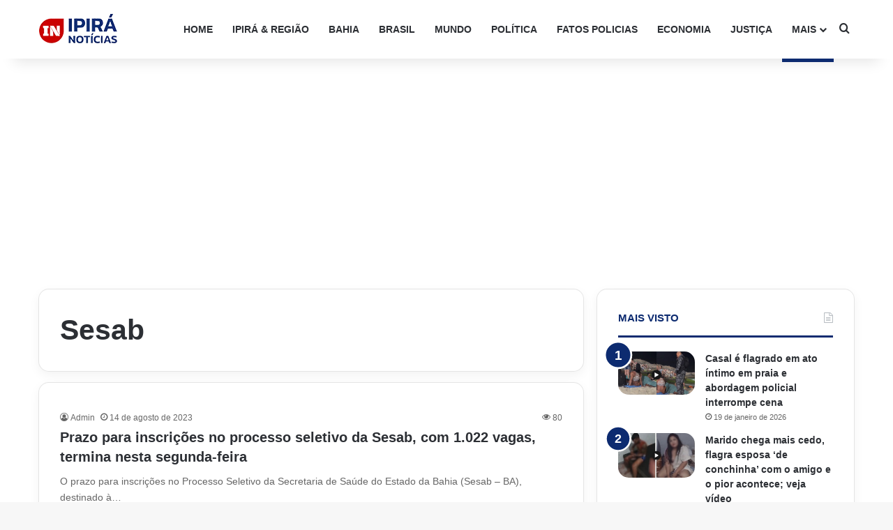

--- FILE ---
content_type: text/html; charset=UTF-8
request_url: https://ipiranoticias.com/tag/sesab/
body_size: 25216
content:
<!DOCTYPE html>
<html lang="pt-BR" class="" data-skin="light">
<head>
	<meta charset="UTF-8" />
	<link rel="profile" href="https://gmpg.org/xfn/11" />
	
<meta http-equiv='x-dns-prefetch-control' content='on'>
<link rel='dns-prefetch' href='//cdnjs.cloudflare.com' />
<link rel='dns-prefetch' href='//ajax.googleapis.com' />
<link rel='dns-prefetch' href='//fonts.googleapis.com' />
<link rel='dns-prefetch' href='//fonts.gstatic.com' />
<link rel='dns-prefetch' href='//s.gravatar.com' />
<link rel='dns-prefetch' href='//www.google-analytics.com' />
<meta name='robots' content='index, follow, max-image-preview:large, max-snippet:-1, max-video-preview:-1' />
	<style>img:is([sizes="auto" i], [sizes^="auto," i]) { contain-intrinsic-size: 3000px 1500px }</style>
	<!-- Etiqueta do modo de consentimento do Google (gtag.js) dataLayer adicionada pelo Site Kit -->
<script type="text/javascript" id="google_gtagjs-js-consent-mode-data-layer">
/* <![CDATA[ */
window.dataLayer = window.dataLayer || [];function gtag(){dataLayer.push(arguments);}
gtag('consent', 'default', {"ad_personalization":"denied","ad_storage":"denied","ad_user_data":"denied","analytics_storage":"denied","functionality_storage":"denied","security_storage":"denied","personalization_storage":"denied","region":["AT","BE","BG","CH","CY","CZ","DE","DK","EE","ES","FI","FR","GB","GR","HR","HU","IE","IS","IT","LI","LT","LU","LV","MT","NL","NO","PL","PT","RO","SE","SI","SK"],"wait_for_update":500});
window._googlesitekitConsentCategoryMap = {"statistics":["analytics_storage"],"marketing":["ad_storage","ad_user_data","ad_personalization"],"functional":["functionality_storage","security_storage"],"preferences":["personalization_storage"]};
window._googlesitekitConsents = {"ad_personalization":"denied","ad_storage":"denied","ad_user_data":"denied","analytics_storage":"denied","functionality_storage":"denied","security_storage":"denied","personalization_storage":"denied","region":["AT","BE","BG","CH","CY","CZ","DE","DK","EE","ES","FI","FR","GB","GR","HR","HU","IE","IS","IT","LI","LT","LU","LV","MT","NL","NO","PL","PT","RO","SE","SI","SK"],"wait_for_update":500};
/* ]]> */
</script>
<!-- Fim da etiqueta do modo de consentimento do Google (gtag.js) dataLayer adicionada pelo Site Kit -->

	<!-- This site is optimized with the Yoast SEO plugin v26.8 - https://yoast.com/product/yoast-seo-wordpress/ -->
	<title>Sesab | Ipirá Notícias</title>
	<link rel="canonical" href="https://ipiranoticias.com/tag/sesab/" />
	<meta property="og:locale" content="pt_BR" />
	<meta property="og:type" content="article" />
	<meta property="og:title" content="Sesab | Ipirá Notícias" />
	<meta property="og:url" content="https://ipiranoticias.com/tag/sesab/" />
	<meta property="og:site_name" content="Ipirá Notícias" />
	<meta property="og:image" content="https://ipiranoticias.com/wp-content/uploads/2023/10/Logo-2.jpg" />
	<meta property="og:image:width" content="1200" />
	<meta property="og:image:height" content="675" />
	<meta property="og:image:type" content="image/jpeg" />
	<meta name="twitter:card" content="summary_large_image" />
	<script type="application/ld+json" class="yoast-schema-graph">{"@context":"https://schema.org","@graph":[{"@type":"CollectionPage","@id":"https://ipiranoticias.com/tag/sesab/","url":"https://ipiranoticias.com/tag/sesab/","name":"Sesab | Ipirá Notícias","isPartOf":{"@id":"https://ipiranoticias.com/#website"},"breadcrumb":{"@id":"https://ipiranoticias.com/tag/sesab/#breadcrumb"},"inLanguage":"pt-BR"},{"@type":"BreadcrumbList","@id":"https://ipiranoticias.com/tag/sesab/#breadcrumb","itemListElement":[{"@type":"ListItem","position":1,"name":"Início","item":"https://ipiranoticias.com/"},{"@type":"ListItem","position":2,"name":"Sesab"}]},{"@type":"WebSite","@id":"https://ipiranoticias.com/#website","url":"https://ipiranoticias.com/","name":"Ipirá Notícias","description":"Acompanhe as principais notícias de Ipirá e região em tempo real.","publisher":{"@id":"https://ipiranoticias.com/#organization"},"potentialAction":[{"@type":"SearchAction","target":{"@type":"EntryPoint","urlTemplate":"https://ipiranoticias.com/?s={search_term_string}"},"query-input":{"@type":"PropertyValueSpecification","valueRequired":true,"valueName":"search_term_string"}}],"inLanguage":"pt-BR"},{"@type":"Organization","@id":"https://ipiranoticias.com/#organization","name":"Ipirá Notícias","url":"https://ipiranoticias.com/","logo":{"@type":"ImageObject","inLanguage":"pt-BR","@id":"https://ipiranoticias.com/#/schema/logo/image/","url":"https://ipiranoticias.com/wp-content/uploads/2023/10/lOGO-SITE.png","contentUrl":"https://ipiranoticias.com/wp-content/uploads/2023/10/lOGO-SITE.png","width":200,"height":77,"caption":"Ipirá Notícias"},"image":{"@id":"https://ipiranoticias.com/#/schema/logo/image/"},"sameAs":["https://www.facebook.com/Ipiranoticiasoficial/","https://www.instagram.com/ipiranoticias/"]}]}</script>
	<!-- / Yoast SEO plugin. -->


<link rel='dns-prefetch' href='//www.googletagmanager.com' />
<link rel='dns-prefetch' href='//pagead2.googlesyndication.com' />
<link rel='dns-prefetch' href='//fundingchoicesmessages.google.com' />
<link rel="alternate" type="application/rss+xml" title="Feed para Ipirá Notícias &raquo;" href="https://ipiranoticias.com/feed/" />
<link rel="alternate" type="application/rss+xml" title="Feed de comentários para Ipirá Notícias &raquo;" href="https://ipiranoticias.com/comments/feed/" />
<link rel="alternate" type="application/rss+xml" title="Feed de tag para Ipirá Notícias &raquo; Sesab" href="https://ipiranoticias.com/tag/sesab/feed/" />

		<style type="text/css">
			:root{				
			--tie-preset-gradient-1: linear-gradient(135deg, rgba(6, 147, 227, 1) 0%, rgb(155, 81, 224) 100%);
			--tie-preset-gradient-2: linear-gradient(135deg, rgb(122, 220, 180) 0%, rgb(0, 208, 130) 100%);
			--tie-preset-gradient-3: linear-gradient(135deg, rgba(252, 185, 0, 1) 0%, rgba(255, 105, 0, 1) 100%);
			--tie-preset-gradient-4: linear-gradient(135deg, rgba(255, 105, 0, 1) 0%, rgb(207, 46, 46) 100%);
			--tie-preset-gradient-5: linear-gradient(135deg, rgb(238, 238, 238) 0%, rgb(169, 184, 195) 100%);
			--tie-preset-gradient-6: linear-gradient(135deg, rgb(74, 234, 220) 0%, rgb(151, 120, 209) 20%, rgb(207, 42, 186) 40%, rgb(238, 44, 130) 60%, rgb(251, 105, 98) 80%, rgb(254, 248, 76) 100%);
			--tie-preset-gradient-7: linear-gradient(135deg, rgb(255, 206, 236) 0%, rgb(152, 150, 240) 100%);
			--tie-preset-gradient-8: linear-gradient(135deg, rgb(254, 205, 165) 0%, rgb(254, 45, 45) 50%, rgb(107, 0, 62) 100%);
			--tie-preset-gradient-9: linear-gradient(135deg, rgb(255, 203, 112) 0%, rgb(199, 81, 192) 50%, rgb(65, 88, 208) 100%);
			--tie-preset-gradient-10: linear-gradient(135deg, rgb(255, 245, 203) 0%, rgb(182, 227, 212) 50%, rgb(51, 167, 181) 100%);
			--tie-preset-gradient-11: linear-gradient(135deg, rgb(202, 248, 128) 0%, rgb(113, 206, 126) 100%);
			--tie-preset-gradient-12: linear-gradient(135deg, rgb(2, 3, 129) 0%, rgb(40, 116, 252) 100%);
			--tie-preset-gradient-13: linear-gradient(135deg, #4D34FA, #ad34fa);
			--tie-preset-gradient-14: linear-gradient(135deg, #0057FF, #31B5FF);
			--tie-preset-gradient-15: linear-gradient(135deg, #FF007A, #FF81BD);
			--tie-preset-gradient-16: linear-gradient(135deg, #14111E, #4B4462);
			--tie-preset-gradient-17: linear-gradient(135deg, #F32758, #FFC581);

			
					--main-nav-background: #FFFFFF;
					--main-nav-secondry-background: rgba(0,0,0,0.03);
					--main-nav-primary-color: #0088ff;
					--main-nav-contrast-primary-color: #FFFFFF;
					--main-nav-text-color: #2c2f34;
					--main-nav-secondry-text-color: rgba(0,0,0,0.5);
					--main-nav-main-border-color: rgba(0,0,0,0.1);
					--main-nav-secondry-border-color: rgba(0,0,0,0.08);
				
			}
		</style>
	<meta name="viewport" content="width=device-width, initial-scale=1.0" /><script type="text/javascript">
/* <![CDATA[ */
window._wpemojiSettings = {"baseUrl":"https:\/\/s.w.org\/images\/core\/emoji\/16.0.1\/72x72\/","ext":".png","svgUrl":"https:\/\/s.w.org\/images\/core\/emoji\/16.0.1\/svg\/","svgExt":".svg","source":{"concatemoji":"https:\/\/ipiranoticias.com\/wp-includes\/js\/wp-emoji-release.min.js?ver=6.8.3"}};
/*! This file is auto-generated */
!function(s,n){var o,i,e;function c(e){try{var t={supportTests:e,timestamp:(new Date).valueOf()};sessionStorage.setItem(o,JSON.stringify(t))}catch(e){}}function p(e,t,n){e.clearRect(0,0,e.canvas.width,e.canvas.height),e.fillText(t,0,0);var t=new Uint32Array(e.getImageData(0,0,e.canvas.width,e.canvas.height).data),a=(e.clearRect(0,0,e.canvas.width,e.canvas.height),e.fillText(n,0,0),new Uint32Array(e.getImageData(0,0,e.canvas.width,e.canvas.height).data));return t.every(function(e,t){return e===a[t]})}function u(e,t){e.clearRect(0,0,e.canvas.width,e.canvas.height),e.fillText(t,0,0);for(var n=e.getImageData(16,16,1,1),a=0;a<n.data.length;a++)if(0!==n.data[a])return!1;return!0}function f(e,t,n,a){switch(t){case"flag":return n(e,"\ud83c\udff3\ufe0f\u200d\u26a7\ufe0f","\ud83c\udff3\ufe0f\u200b\u26a7\ufe0f")?!1:!n(e,"\ud83c\udde8\ud83c\uddf6","\ud83c\udde8\u200b\ud83c\uddf6")&&!n(e,"\ud83c\udff4\udb40\udc67\udb40\udc62\udb40\udc65\udb40\udc6e\udb40\udc67\udb40\udc7f","\ud83c\udff4\u200b\udb40\udc67\u200b\udb40\udc62\u200b\udb40\udc65\u200b\udb40\udc6e\u200b\udb40\udc67\u200b\udb40\udc7f");case"emoji":return!a(e,"\ud83e\udedf")}return!1}function g(e,t,n,a){var r="undefined"!=typeof WorkerGlobalScope&&self instanceof WorkerGlobalScope?new OffscreenCanvas(300,150):s.createElement("canvas"),o=r.getContext("2d",{willReadFrequently:!0}),i=(o.textBaseline="top",o.font="600 32px Arial",{});return e.forEach(function(e){i[e]=t(o,e,n,a)}),i}function t(e){var t=s.createElement("script");t.src=e,t.defer=!0,s.head.appendChild(t)}"undefined"!=typeof Promise&&(o="wpEmojiSettingsSupports",i=["flag","emoji"],n.supports={everything:!0,everythingExceptFlag:!0},e=new Promise(function(e){s.addEventListener("DOMContentLoaded",e,{once:!0})}),new Promise(function(t){var n=function(){try{var e=JSON.parse(sessionStorage.getItem(o));if("object"==typeof e&&"number"==typeof e.timestamp&&(new Date).valueOf()<e.timestamp+604800&&"object"==typeof e.supportTests)return e.supportTests}catch(e){}return null}();if(!n){if("undefined"!=typeof Worker&&"undefined"!=typeof OffscreenCanvas&&"undefined"!=typeof URL&&URL.createObjectURL&&"undefined"!=typeof Blob)try{var e="postMessage("+g.toString()+"("+[JSON.stringify(i),f.toString(),p.toString(),u.toString()].join(",")+"));",a=new Blob([e],{type:"text/javascript"}),r=new Worker(URL.createObjectURL(a),{name:"wpTestEmojiSupports"});return void(r.onmessage=function(e){c(n=e.data),r.terminate(),t(n)})}catch(e){}c(n=g(i,f,p,u))}t(n)}).then(function(e){for(var t in e)n.supports[t]=e[t],n.supports.everything=n.supports.everything&&n.supports[t],"flag"!==t&&(n.supports.everythingExceptFlag=n.supports.everythingExceptFlag&&n.supports[t]);n.supports.everythingExceptFlag=n.supports.everythingExceptFlag&&!n.supports.flag,n.DOMReady=!1,n.readyCallback=function(){n.DOMReady=!0}}).then(function(){return e}).then(function(){var e;n.supports.everything||(n.readyCallback(),(e=n.source||{}).concatemoji?t(e.concatemoji):e.wpemoji&&e.twemoji&&(t(e.twemoji),t(e.wpemoji)))}))}((window,document),window._wpemojiSettings);
/* ]]> */
</script>

<style id='wp-emoji-styles-inline-css' type='text/css'>

	img.wp-smiley, img.emoji {
		display: inline !important;
		border: none !important;
		box-shadow: none !important;
		height: 1em !important;
		width: 1em !important;
		margin: 0 0.07em !important;
		vertical-align: -0.1em !important;
		background: none !important;
		padding: 0 !important;
	}
</style>
<style id='global-styles-inline-css' type='text/css'>
:root{--wp--preset--aspect-ratio--square: 1;--wp--preset--aspect-ratio--4-3: 4/3;--wp--preset--aspect-ratio--3-4: 3/4;--wp--preset--aspect-ratio--3-2: 3/2;--wp--preset--aspect-ratio--2-3: 2/3;--wp--preset--aspect-ratio--16-9: 16/9;--wp--preset--aspect-ratio--9-16: 9/16;--wp--preset--color--black: #000000;--wp--preset--color--cyan-bluish-gray: #abb8c3;--wp--preset--color--white: #ffffff;--wp--preset--color--pale-pink: #f78da7;--wp--preset--color--vivid-red: #cf2e2e;--wp--preset--color--luminous-vivid-orange: #ff6900;--wp--preset--color--luminous-vivid-amber: #fcb900;--wp--preset--color--light-green-cyan: #7bdcb5;--wp--preset--color--vivid-green-cyan: #00d084;--wp--preset--color--pale-cyan-blue: #8ed1fc;--wp--preset--color--vivid-cyan-blue: #0693e3;--wp--preset--color--vivid-purple: #9b51e0;--wp--preset--color--global-color: #0d2b70;--wp--preset--gradient--vivid-cyan-blue-to-vivid-purple: linear-gradient(135deg,rgba(6,147,227,1) 0%,rgb(155,81,224) 100%);--wp--preset--gradient--light-green-cyan-to-vivid-green-cyan: linear-gradient(135deg,rgb(122,220,180) 0%,rgb(0,208,130) 100%);--wp--preset--gradient--luminous-vivid-amber-to-luminous-vivid-orange: linear-gradient(135deg,rgba(252,185,0,1) 0%,rgba(255,105,0,1) 100%);--wp--preset--gradient--luminous-vivid-orange-to-vivid-red: linear-gradient(135deg,rgba(255,105,0,1) 0%,rgb(207,46,46) 100%);--wp--preset--gradient--very-light-gray-to-cyan-bluish-gray: linear-gradient(135deg,rgb(238,238,238) 0%,rgb(169,184,195) 100%);--wp--preset--gradient--cool-to-warm-spectrum: linear-gradient(135deg,rgb(74,234,220) 0%,rgb(151,120,209) 20%,rgb(207,42,186) 40%,rgb(238,44,130) 60%,rgb(251,105,98) 80%,rgb(254,248,76) 100%);--wp--preset--gradient--blush-light-purple: linear-gradient(135deg,rgb(255,206,236) 0%,rgb(152,150,240) 100%);--wp--preset--gradient--blush-bordeaux: linear-gradient(135deg,rgb(254,205,165) 0%,rgb(254,45,45) 50%,rgb(107,0,62) 100%);--wp--preset--gradient--luminous-dusk: linear-gradient(135deg,rgb(255,203,112) 0%,rgb(199,81,192) 50%,rgb(65,88,208) 100%);--wp--preset--gradient--pale-ocean: linear-gradient(135deg,rgb(255,245,203) 0%,rgb(182,227,212) 50%,rgb(51,167,181) 100%);--wp--preset--gradient--electric-grass: linear-gradient(135deg,rgb(202,248,128) 0%,rgb(113,206,126) 100%);--wp--preset--gradient--midnight: linear-gradient(135deg,rgb(2,3,129) 0%,rgb(40,116,252) 100%);--wp--preset--font-size--small: 13px;--wp--preset--font-size--medium: 20px;--wp--preset--font-size--large: 36px;--wp--preset--font-size--x-large: 42px;--wp--preset--spacing--20: 0.44rem;--wp--preset--spacing--30: 0.67rem;--wp--preset--spacing--40: 1rem;--wp--preset--spacing--50: 1.5rem;--wp--preset--spacing--60: 2.25rem;--wp--preset--spacing--70: 3.38rem;--wp--preset--spacing--80: 5.06rem;--wp--preset--shadow--natural: 6px 6px 9px rgba(0, 0, 0, 0.2);--wp--preset--shadow--deep: 12px 12px 50px rgba(0, 0, 0, 0.4);--wp--preset--shadow--sharp: 6px 6px 0px rgba(0, 0, 0, 0.2);--wp--preset--shadow--outlined: 6px 6px 0px -3px rgba(255, 255, 255, 1), 6px 6px rgba(0, 0, 0, 1);--wp--preset--shadow--crisp: 6px 6px 0px rgba(0, 0, 0, 1);}:where(.is-layout-flex){gap: 0.5em;}:where(.is-layout-grid){gap: 0.5em;}body .is-layout-flex{display: flex;}.is-layout-flex{flex-wrap: wrap;align-items: center;}.is-layout-flex > :is(*, div){margin: 0;}body .is-layout-grid{display: grid;}.is-layout-grid > :is(*, div){margin: 0;}:where(.wp-block-columns.is-layout-flex){gap: 2em;}:where(.wp-block-columns.is-layout-grid){gap: 2em;}:where(.wp-block-post-template.is-layout-flex){gap: 1.25em;}:where(.wp-block-post-template.is-layout-grid){gap: 1.25em;}.has-black-color{color: var(--wp--preset--color--black) !important;}.has-cyan-bluish-gray-color{color: var(--wp--preset--color--cyan-bluish-gray) !important;}.has-white-color{color: var(--wp--preset--color--white) !important;}.has-pale-pink-color{color: var(--wp--preset--color--pale-pink) !important;}.has-vivid-red-color{color: var(--wp--preset--color--vivid-red) !important;}.has-luminous-vivid-orange-color{color: var(--wp--preset--color--luminous-vivid-orange) !important;}.has-luminous-vivid-amber-color{color: var(--wp--preset--color--luminous-vivid-amber) !important;}.has-light-green-cyan-color{color: var(--wp--preset--color--light-green-cyan) !important;}.has-vivid-green-cyan-color{color: var(--wp--preset--color--vivid-green-cyan) !important;}.has-pale-cyan-blue-color{color: var(--wp--preset--color--pale-cyan-blue) !important;}.has-vivid-cyan-blue-color{color: var(--wp--preset--color--vivid-cyan-blue) !important;}.has-vivid-purple-color{color: var(--wp--preset--color--vivid-purple) !important;}.has-black-background-color{background-color: var(--wp--preset--color--black) !important;}.has-cyan-bluish-gray-background-color{background-color: var(--wp--preset--color--cyan-bluish-gray) !important;}.has-white-background-color{background-color: var(--wp--preset--color--white) !important;}.has-pale-pink-background-color{background-color: var(--wp--preset--color--pale-pink) !important;}.has-vivid-red-background-color{background-color: var(--wp--preset--color--vivid-red) !important;}.has-luminous-vivid-orange-background-color{background-color: var(--wp--preset--color--luminous-vivid-orange) !important;}.has-luminous-vivid-amber-background-color{background-color: var(--wp--preset--color--luminous-vivid-amber) !important;}.has-light-green-cyan-background-color{background-color: var(--wp--preset--color--light-green-cyan) !important;}.has-vivid-green-cyan-background-color{background-color: var(--wp--preset--color--vivid-green-cyan) !important;}.has-pale-cyan-blue-background-color{background-color: var(--wp--preset--color--pale-cyan-blue) !important;}.has-vivid-cyan-blue-background-color{background-color: var(--wp--preset--color--vivid-cyan-blue) !important;}.has-vivid-purple-background-color{background-color: var(--wp--preset--color--vivid-purple) !important;}.has-black-border-color{border-color: var(--wp--preset--color--black) !important;}.has-cyan-bluish-gray-border-color{border-color: var(--wp--preset--color--cyan-bluish-gray) !important;}.has-white-border-color{border-color: var(--wp--preset--color--white) !important;}.has-pale-pink-border-color{border-color: var(--wp--preset--color--pale-pink) !important;}.has-vivid-red-border-color{border-color: var(--wp--preset--color--vivid-red) !important;}.has-luminous-vivid-orange-border-color{border-color: var(--wp--preset--color--luminous-vivid-orange) !important;}.has-luminous-vivid-amber-border-color{border-color: var(--wp--preset--color--luminous-vivid-amber) !important;}.has-light-green-cyan-border-color{border-color: var(--wp--preset--color--light-green-cyan) !important;}.has-vivid-green-cyan-border-color{border-color: var(--wp--preset--color--vivid-green-cyan) !important;}.has-pale-cyan-blue-border-color{border-color: var(--wp--preset--color--pale-cyan-blue) !important;}.has-vivid-cyan-blue-border-color{border-color: var(--wp--preset--color--vivid-cyan-blue) !important;}.has-vivid-purple-border-color{border-color: var(--wp--preset--color--vivid-purple) !important;}.has-vivid-cyan-blue-to-vivid-purple-gradient-background{background: var(--wp--preset--gradient--vivid-cyan-blue-to-vivid-purple) !important;}.has-light-green-cyan-to-vivid-green-cyan-gradient-background{background: var(--wp--preset--gradient--light-green-cyan-to-vivid-green-cyan) !important;}.has-luminous-vivid-amber-to-luminous-vivid-orange-gradient-background{background: var(--wp--preset--gradient--luminous-vivid-amber-to-luminous-vivid-orange) !important;}.has-luminous-vivid-orange-to-vivid-red-gradient-background{background: var(--wp--preset--gradient--luminous-vivid-orange-to-vivid-red) !important;}.has-very-light-gray-to-cyan-bluish-gray-gradient-background{background: var(--wp--preset--gradient--very-light-gray-to-cyan-bluish-gray) !important;}.has-cool-to-warm-spectrum-gradient-background{background: var(--wp--preset--gradient--cool-to-warm-spectrum) !important;}.has-blush-light-purple-gradient-background{background: var(--wp--preset--gradient--blush-light-purple) !important;}.has-blush-bordeaux-gradient-background{background: var(--wp--preset--gradient--blush-bordeaux) !important;}.has-luminous-dusk-gradient-background{background: var(--wp--preset--gradient--luminous-dusk) !important;}.has-pale-ocean-gradient-background{background: var(--wp--preset--gradient--pale-ocean) !important;}.has-electric-grass-gradient-background{background: var(--wp--preset--gradient--electric-grass) !important;}.has-midnight-gradient-background{background: var(--wp--preset--gradient--midnight) !important;}.has-small-font-size{font-size: var(--wp--preset--font-size--small) !important;}.has-medium-font-size{font-size: var(--wp--preset--font-size--medium) !important;}.has-large-font-size{font-size: var(--wp--preset--font-size--large) !important;}.has-x-large-font-size{font-size: var(--wp--preset--font-size--x-large) !important;}
:where(.wp-block-post-template.is-layout-flex){gap: 1.25em;}:where(.wp-block-post-template.is-layout-grid){gap: 1.25em;}
:where(.wp-block-columns.is-layout-flex){gap: 2em;}:where(.wp-block-columns.is-layout-grid){gap: 2em;}
:root :where(.wp-block-pullquote){font-size: 1.5em;line-height: 1.6;}
</style>
<link rel='stylesheet' id='tie-css-base-css' href='https://ipiranoticias.com/wp-content/themes/jannah/assets/css/base.min.css?ver=7.6.3' type='text/css' media='all' />
<link rel='stylesheet' id='tie-css-styles-css' href='https://ipiranoticias.com/wp-content/themes/jannah/assets/css/style.min.css?ver=7.6.3' type='text/css' media='all' />
<link rel='stylesheet' id='tie-css-widgets-css' href='https://ipiranoticias.com/wp-content/themes/jannah/assets/css/widgets.min.css?ver=7.6.3' type='text/css' media='all' />
<link rel='stylesheet' id='tie-css-helpers-css' href='https://ipiranoticias.com/wp-content/themes/jannah/assets/css/helpers.min.css?ver=7.6.3' type='text/css' media='all' />
<link rel='stylesheet' id='tie-fontawesome5-css' href='https://ipiranoticias.com/wp-content/themes/jannah/assets/css/fontawesome.css?ver=7.6.3' type='text/css' media='all' />
<link rel='stylesheet' id='tie-css-ilightbox-css' href='https://ipiranoticias.com/wp-content/themes/jannah/assets/ilightbox/dark-skin/skin.css?ver=7.6.3' type='text/css' media='all' />
<link rel='stylesheet' id='tie-css-shortcodes-css' href='https://ipiranoticias.com/wp-content/themes/jannah/assets/css/plugins/shortcodes.min.css?ver=7.6.3' type='text/css' media='all' />
<style id='tie-css-shortcodes-inline-css' type='text/css'>
#main-nav .main-menu > ul > li > a{text-transform: uppercase;}#the-post .entry-content,#the-post .entry-content p{font-size: 18px;}:root:root{--brand-color: #0d2b70;--dark-brand-color: #00003e;--bright-color: #FFFFFF;--base-color: #2c2f34;}#reading-position-indicator{box-shadow: 0 0 10px rgba( 13,43,112,0.7);}:root:root{--brand-color: #0d2b70;--dark-brand-color: #00003e;--bright-color: #FFFFFF;--base-color: #2c2f34;}#reading-position-indicator{box-shadow: 0 0 10px rgba( 13,43,112,0.7);}.tie-weather-widget.widget,.container-wrapper{box-shadow: 0 5px 15px 0 rgba(0,0,0,0.05);}.dark-skin .tie-weather-widget.widget,.dark-skin .container-wrapper{box-shadow: 0 5px 15px 0 rgba(0,0,0,0.2);}.main-slider .slide-bg,.main-slider .slide{background-position: center center;}#footer{background-color: #a0a0a0;}#site-info{background-color: #0d2b70;}#footer .posts-list-counter .posts-list-items li.widget-post-list:before{border-color: #a0a0a0;}#footer .timeline-widget a .date:before{border-color: rgba(160,160,160,0.8);}#footer .footer-boxed-widget-area,#footer textarea,#footer input:not([type=submit]),#footer select,#footer code,#footer kbd,#footer pre,#footer samp,#footer .show-more-button,#footer .slider-links .tie-slider-nav span,#footer #wp-calendar,#footer #wp-calendar tbody td,#footer #wp-calendar thead th,#footer .widget.buddypress .item-options a{border-color: rgba(255,255,255,0.1);}#footer .social-statistics-widget .white-bg li.social-icons-item a,#footer .widget_tag_cloud .tagcloud a,#footer .latest-tweets-widget .slider-links .tie-slider-nav span,#footer .widget_layered_nav_filters a{border-color: rgba(255,255,255,0.1);}#footer .social-statistics-widget .white-bg li:before{background: rgba(255,255,255,0.1);}.site-footer #wp-calendar tbody td{background: rgba(255,255,255,0.02);}#footer .white-bg .social-icons-item a span.followers span,#footer .circle-three-cols .social-icons-item a .followers-num,#footer .circle-three-cols .social-icons-item a .followers-name{color: rgba(255,255,255,0.8);}#footer .timeline-widget ul:before,#footer .timeline-widget a:not(:hover) .date:before{background-color: #828282;}#site-info,#site-info ul.social-icons li a:not(:hover) span{color: #a0a0a0;}#footer .site-info a:not(:hover){color: #a0a0a0;}.tie-cat-5031,.tie-cat-item-5031 > span{background-color:#e67e22 !important;color:#FFFFFF !important;}.tie-cat-5031:after{border-top-color:#e67e22 !important;}.tie-cat-5031:hover{background-color:#c86004 !important;}.tie-cat-5031:hover:after{border-top-color:#c86004 !important;}.tie-cat-5038,.tie-cat-item-5038 > span{background-color:#2ecc71 !important;color:#FFFFFF !important;}.tie-cat-5038:after{border-top-color:#2ecc71 !important;}.tie-cat-5038:hover{background-color:#10ae53 !important;}.tie-cat-5038:hover:after{border-top-color:#10ae53 !important;}.tie-cat-5040,.tie-cat-item-5040 > span{background-color:#9b59b6 !important;color:#FFFFFF !important;}.tie-cat-5040:after{border-top-color:#9b59b6 !important;}.tie-cat-5040:hover{background-color:#7d3b98 !important;}.tie-cat-5040:hover:after{border-top-color:#7d3b98 !important;}.tie-cat-5042,.tie-cat-item-5042 > span{background-color:#34495e !important;color:#FFFFFF !important;}.tie-cat-5042:after{border-top-color:#34495e !important;}.tie-cat-5042:hover{background-color:#162b40 !important;}.tie-cat-5042:hover:after{border-top-color:#162b40 !important;}.tie-cat-5043,.tie-cat-item-5043 > span{background-color:#795548 !important;color:#FFFFFF !important;}.tie-cat-5043:after{border-top-color:#795548 !important;}.tie-cat-5043:hover{background-color:#5b372a !important;}.tie-cat-5043:hover:after{border-top-color:#5b372a !important;}.tie-cat-5045,.tie-cat-item-5045 > span{background-color:#4CAF50 !important;color:#FFFFFF !important;}.tie-cat-5045:after{border-top-color:#4CAF50 !important;}.tie-cat-5045:hover{background-color:#2e9132 !important;}.tie-cat-5045:hover:after{border-top-color:#2e9132 !important;}.tie-cat-205,.tie-cat-item-205 > span{background-color:#2ecc71 !important;color:#FFFFFF !important;}.tie-cat-205:after{border-top-color:#2ecc71 !important;}.tie-cat-205:hover{background-color:#10ae53 !important;}.tie-cat-205:hover:after{border-top-color:#10ae53 !important;}.tie-cat-468,.tie-cat-item-468 > span{background-color:#e87a0d !important;color:#FFFFFF !important;}.tie-cat-468:after{border-top-color:#e87a0d !important;}.tie-cat-468:hover{background-color:#ca5c00 !important;}.tie-cat-468:hover:after{border-top-color:#ca5c00 !important;}.meta-views.meta-item .tie-icon-fire:before{content: "\f06e" !important;}@media (max-width: 991px){.side-aside.normal-side{background: #2f88d6;background: -webkit-linear-gradient(135deg,#5933a2,#2f88d6 );background: -moz-linear-gradient(135deg,#5933a2,#2f88d6 );background: -o-linear-gradient(135deg,#5933a2,#2f88d6 );background: linear-gradient(135deg,#2f88d6,#5933a2 );}}.tie-insta-header {margin-bottom: 15px;}.tie-insta-avatar a {width: 70px;height: 70px;display: block;position: relative;float: left;margin-right: 15px;margin-bottom: 15px;}.tie-insta-avatar a:before {content: "";position: absolute;width: calc(100% + 6px);height: calc(100% + 6px);left: -3px;top: -3px;border-radius: 50%;background: #d6249f;background: radial-gradient(circle at 30% 107%,#fdf497 0%,#fdf497 5%,#fd5949 45%,#d6249f 60%,#285AEB 90%);}.tie-insta-avatar a:after {position: absolute;content: "";width: calc(100% + 3px);height: calc(100% + 3px);left: -2px;top: -2px;border-radius: 50%;background: #fff;}.dark-skin .tie-insta-avatar a:after {background: #27292d;}.tie-insta-avatar img {border-radius: 50%;position: relative;z-index: 2;transition: all 0.25s;}.tie-insta-avatar img:hover {box-shadow: 0px 0px 15px 0 #6b54c6;}.tie-insta-info {font-size: 1.3em;font-weight: bold;margin-bottom: 5px;}body .mag-box .breaking,body .social-icons-widget .social-icons-item .social-link,body .widget_product_tag_cloud a,body .widget_tag_cloud a,body .post-tags a,body .widget_layered_nav_filters a,body .post-bottom-meta-title,body .post-bottom-meta a,body .post-cat,body .show-more-button,body #instagram-link.is-expanded .follow-button,body .cat-counter a + span,body .mag-box-options .slider-arrow-nav a,body .main-menu .cats-horizontal li a,body #instagram-link.is-compact,body .pages-numbers a,body .pages-nav-item,body .bp-pagination-links .page-numbers,body .fullwidth-area .widget_tag_cloud .tagcloud a,body ul.breaking-news-nav li.jnt-prev,body ul.breaking-news-nav li.jnt-next,body #tie-popup-search-mobile table.gsc-search-box{border-radius: 35px;}body .mag-box ul.breaking-news-nav li{border: 0 !important;}body #instagram-link.is-compact{padding-right: 40px;padding-left: 40px;}body .post-bottom-meta-title,body .post-bottom-meta a,body .more-link{padding-right: 15px;padding-left: 15px;}body #masonry-grid .container-wrapper .post-thumb img{border-radius: 0px;}body .video-thumbnail,body .review-item,body .review-summary,body .user-rate-wrap,body textarea,body input,body select{border-radius: 5px;}body .post-content-slideshow,body #tie-read-next,body .prev-next-post-nav .post-thumb,body .post-thumb img,body .container-wrapper,body .tie-popup-container .container-wrapper,body .widget,body .tie-grid-slider .grid-item,body .slider-vertical-navigation .slide,body .boxed-slider:not(.tie-grid-slider) .slide,body .buddypress-wrap .activity-list .load-more a,body .buddypress-wrap .activity-list .load-newest a,body .woocommerce .products .product .product-img img,body .woocommerce .products .product .product-img,body .woocommerce .woocommerce-tabs,body .woocommerce div.product .related.products,body .woocommerce div.product .up-sells.products,body .woocommerce .cart_totals,.woocommerce .cross-sells,body .big-thumb-left-box-inner,body .miscellaneous-box .posts-items li:first-child,body .single-big-img,body .masonry-with-spaces .container-wrapper .slide,body .news-gallery-items li .post-thumb,body .scroll-2-box .slide,.magazine1.archive:not(.bbpress) .entry-header-outer,.magazine1.search .entry-header-outer,.magazine1.archive:not(.bbpress) .mag-box .container-wrapper,.magazine1.search .mag-box .container-wrapper,body.magazine1 .entry-header-outer + .mag-box,body .digital-rating-static,body .entry q,body .entry blockquote,body #instagram-link.is-expanded,body.single-post .featured-area,body.post-layout-8 #content,body .footer-boxed-widget-area,body .tie-video-main-slider,body .post-thumb-overlay,body .widget_media_image img,body .stream-item-mag img,body .media-page-layout .post-element{border-radius: 15px;}#subcategories-section .container-wrapper{border-radius: 15px !important;margin-top: 15px !important;border-top-width: 1px !important;}@media (max-width: 767px) {.tie-video-main-slider iframe{border-top-right-radius: 15px;border-top-left-radius: 15px;}}.magazine1.archive:not(.bbpress) .mag-box .container-wrapper,.magazine1.search .mag-box .container-wrapper{margin-top: 15px;border-top-width: 1px;}body .section-wrapper:not(.container-full) .wide-slider-wrapper .slider-main-container,body .section-wrapper:not(.container-full) .wide-slider-three-slids-wrapper{border-radius: 15px;overflow: hidden;}body .wide-slider-nav-wrapper,body .share-buttons-bottom,body .first-post-gradient li:first-child .post-thumb:after,body .scroll-2-box .post-thumb:after{border-bottom-left-radius: 15px;border-bottom-right-radius: 15px;}body .main-menu .menu-sub-content,body .comp-sub-menu{border-bottom-left-radius: 10px;border-bottom-right-radius: 10px;}body.single-post .featured-area{overflow: hidden;}body #check-also-box.check-also-left{border-top-right-radius: 15px;border-bottom-right-radius: 15px;}body #check-also-box.check-also-right{border-top-left-radius: 15px;border-bottom-left-radius: 15px;}body .mag-box .breaking-news-nav li:last-child{border-top-right-radius: 35px;border-bottom-right-radius: 35px;}body .mag-box .breaking-title:before{border-top-left-radius: 35px;border-bottom-left-radius: 35px;}body .tabs li:last-child a,body .full-overlay-title li:not(.no-post-thumb) .block-title-overlay{border-top-right-radius: 15px;}body .center-overlay-title li:not(.no-post-thumb) .block-title-overlay,body .tabs li:first-child a{border-top-left-radius: 15px;}
</style>
<script type="text/javascript" src="https://ipiranoticias.com/wp-includes/js/jquery/jquery.min.js?ver=3.7.1" id="jquery-core-js"></script>
<script type="text/javascript" src="https://ipiranoticias.com/wp-includes/js/jquery/jquery-migrate.min.js?ver=3.4.1" id="jquery-migrate-js"></script>

<!-- Snippet da etiqueta do Google (gtag.js) adicionado pelo Site Kit -->
<!-- Snippet do Google Análises adicionado pelo Site Kit -->
<script type="text/javascript" src="https://www.googletagmanager.com/gtag/js?id=G-8HPTM1C1VG" id="google_gtagjs-js" async></script>
<script type="text/javascript" id="google_gtagjs-js-after">
/* <![CDATA[ */
window.dataLayer = window.dataLayer || [];function gtag(){dataLayer.push(arguments);}
gtag("set","linker",{"domains":["ipiranoticias.com"]});
gtag("js", new Date());
gtag("set", "developer_id.dZTNiMT", true);
gtag("config", "G-8HPTM1C1VG");
/* ]]> */
</script>
<link rel="https://api.w.org/" href="https://ipiranoticias.com/wp-json/" /><link rel="alternate" title="JSON" type="application/json" href="https://ipiranoticias.com/wp-json/wp/v2/tags/2539" /><link rel="EditURI" type="application/rsd+xml" title="RSD" href="https://ipiranoticias.com/xmlrpc.php?rsd" />
<meta name="generator" content="WordPress 6.8.3" />
<meta name="generator" content="Site Kit by Google 1.170.0" /><meta http-equiv="X-UA-Compatible" content="IE=edge">

<!-- Meta-etiquetas do Google AdSense adicionado pelo Site Kit -->
<meta name="google-adsense-platform-account" content="ca-host-pub-2644536267352236">
<meta name="google-adsense-platform-domain" content="sitekit.withgoogle.com">
<!-- Fim das meta-etiquetas do Google AdSense adicionado pelo Site Kit -->

<!-- Código do Google Adsense adicionado pelo Site Kit -->
<script type="text/javascript" async="async" src="https://pagead2.googlesyndication.com/pagead/js/adsbygoogle.js?client=ca-pub-1683744969027515&amp;host=ca-host-pub-2644536267352236" crossorigin="anonymous"></script>

<!-- Fim do código do Google AdSense adicionado pelo Site Kit -->

<!-- Snippet de Recuperação de Bloqueio de Anúncios do Google AdSense adicionado pelo Site Kit -->
<script async src="https://fundingchoicesmessages.google.com/i/pub-1683744969027515?ers=1" nonce="NinEufR_t2nVypOH_YXgXQ"></script><script nonce="NinEufR_t2nVypOH_YXgXQ">(function() {function signalGooglefcPresent() {if (!window.frames['googlefcPresent']) {if (document.body) {const iframe = document.createElement('iframe'); iframe.style = 'width: 0; height: 0; border: none; z-index: -1000; left: -1000px; top: -1000px;'; iframe.style.display = 'none'; iframe.name = 'googlefcPresent'; document.body.appendChild(iframe);} else {setTimeout(signalGooglefcPresent, 0);}}}signalGooglefcPresent();})();</script>
<!-- Snippet final de Recuperação de Bloqueio de Anúncios do Google AdSense adicionado pelo Site Kit -->

<!-- Snippet de Proteção contra Erros de Recuperação de Anúncios do Google AdSense adicionado pelo Site Kit -->
<script>(function(){'use strict';function aa(a){var b=0;return function(){return b<a.length?{done:!1,value:a[b++]}:{done:!0}}}var ba="function"==typeof Object.defineProperties?Object.defineProperty:function(a,b,c){if(a==Array.prototype||a==Object.prototype)return a;a[b]=c.value;return a};
function ca(a){a=["object"==typeof globalThis&&globalThis,a,"object"==typeof window&&window,"object"==typeof self&&self,"object"==typeof global&&global];for(var b=0;b<a.length;++b){var c=a[b];if(c&&c.Math==Math)return c}throw Error("Cannot find global object");}var da=ca(this);function k(a,b){if(b)a:{var c=da;a=a.split(".");for(var d=0;d<a.length-1;d++){var e=a[d];if(!(e in c))break a;c=c[e]}a=a[a.length-1];d=c[a];b=b(d);b!=d&&null!=b&&ba(c,a,{configurable:!0,writable:!0,value:b})}}
function ea(a){return a.raw=a}function m(a){var b="undefined"!=typeof Symbol&&Symbol.iterator&&a[Symbol.iterator];if(b)return b.call(a);if("number"==typeof a.length)return{next:aa(a)};throw Error(String(a)+" is not an iterable or ArrayLike");}function fa(a){for(var b,c=[];!(b=a.next()).done;)c.push(b.value);return c}var ha="function"==typeof Object.create?Object.create:function(a){function b(){}b.prototype=a;return new b},n;
if("function"==typeof Object.setPrototypeOf)n=Object.setPrototypeOf;else{var q;a:{var ia={a:!0},ja={};try{ja.__proto__=ia;q=ja.a;break a}catch(a){}q=!1}n=q?function(a,b){a.__proto__=b;if(a.__proto__!==b)throw new TypeError(a+" is not extensible");return a}:null}var ka=n;
function r(a,b){a.prototype=ha(b.prototype);a.prototype.constructor=a;if(ka)ka(a,b);else for(var c in b)if("prototype"!=c)if(Object.defineProperties){var d=Object.getOwnPropertyDescriptor(b,c);d&&Object.defineProperty(a,c,d)}else a[c]=b[c];a.A=b.prototype}function la(){for(var a=Number(this),b=[],c=a;c<arguments.length;c++)b[c-a]=arguments[c];return b}k("Number.MAX_SAFE_INTEGER",function(){return 9007199254740991});
k("Number.isFinite",function(a){return a?a:function(b){return"number"!==typeof b?!1:!isNaN(b)&&Infinity!==b&&-Infinity!==b}});k("Number.isInteger",function(a){return a?a:function(b){return Number.isFinite(b)?b===Math.floor(b):!1}});k("Number.isSafeInteger",function(a){return a?a:function(b){return Number.isInteger(b)&&Math.abs(b)<=Number.MAX_SAFE_INTEGER}});
k("Math.trunc",function(a){return a?a:function(b){b=Number(b);if(isNaN(b)||Infinity===b||-Infinity===b||0===b)return b;var c=Math.floor(Math.abs(b));return 0>b?-c:c}});k("Object.is",function(a){return a?a:function(b,c){return b===c?0!==b||1/b===1/c:b!==b&&c!==c}});k("Array.prototype.includes",function(a){return a?a:function(b,c){var d=this;d instanceof String&&(d=String(d));var e=d.length;c=c||0;for(0>c&&(c=Math.max(c+e,0));c<e;c++){var f=d[c];if(f===b||Object.is(f,b))return!0}return!1}});
k("String.prototype.includes",function(a){return a?a:function(b,c){if(null==this)throw new TypeError("The 'this' value for String.prototype.includes must not be null or undefined");if(b instanceof RegExp)throw new TypeError("First argument to String.prototype.includes must not be a regular expression");return-1!==this.indexOf(b,c||0)}});/*

 Copyright The Closure Library Authors.
 SPDX-License-Identifier: Apache-2.0
*/
var t=this||self;function v(a){return a};var w,x;a:{for(var ma=["CLOSURE_FLAGS"],y=t,z=0;z<ma.length;z++)if(y=y[ma[z]],null==y){x=null;break a}x=y}var na=x&&x[610401301];w=null!=na?na:!1;var A,oa=t.navigator;A=oa?oa.userAgentData||null:null;function B(a){return w?A?A.brands.some(function(b){return(b=b.brand)&&-1!=b.indexOf(a)}):!1:!1}function C(a){var b;a:{if(b=t.navigator)if(b=b.userAgent)break a;b=""}return-1!=b.indexOf(a)};function D(){return w?!!A&&0<A.brands.length:!1}function E(){return D()?B("Chromium"):(C("Chrome")||C("CriOS"))&&!(D()?0:C("Edge"))||C("Silk")};var pa=D()?!1:C("Trident")||C("MSIE");!C("Android")||E();E();C("Safari")&&(E()||(D()?0:C("Coast"))||(D()?0:C("Opera"))||(D()?0:C("Edge"))||(D()?B("Microsoft Edge"):C("Edg/"))||D()&&B("Opera"));var qa={},F=null;var ra="undefined"!==typeof Uint8Array,sa=!pa&&"function"===typeof btoa;function G(){return"function"===typeof BigInt};var H=0,I=0;function ta(a){var b=0>a;a=Math.abs(a);var c=a>>>0;a=Math.floor((a-c)/4294967296);b&&(c=m(ua(c,a)),b=c.next().value,a=c.next().value,c=b);H=c>>>0;I=a>>>0}function va(a,b){b>>>=0;a>>>=0;if(2097151>=b)var c=""+(4294967296*b+a);else G()?c=""+(BigInt(b)<<BigInt(32)|BigInt(a)):(c=(a>>>24|b<<8)&16777215,b=b>>16&65535,a=(a&16777215)+6777216*c+6710656*b,c+=8147497*b,b*=2,1E7<=a&&(c+=Math.floor(a/1E7),a%=1E7),1E7<=c&&(b+=Math.floor(c/1E7),c%=1E7),c=b+wa(c)+wa(a));return c}
function wa(a){a=String(a);return"0000000".slice(a.length)+a}function ua(a,b){b=~b;a?a=~a+1:b+=1;return[a,b]};var J;J="function"===typeof Symbol&&"symbol"===typeof Symbol()?Symbol():void 0;var xa=J?function(a,b){a[J]|=b}:function(a,b){void 0!==a.g?a.g|=b:Object.defineProperties(a,{g:{value:b,configurable:!0,writable:!0,enumerable:!1}})},K=J?function(a){return a[J]|0}:function(a){return a.g|0},L=J?function(a){return a[J]}:function(a){return a.g},M=J?function(a,b){a[J]=b;return a}:function(a,b){void 0!==a.g?a.g=b:Object.defineProperties(a,{g:{value:b,configurable:!0,writable:!0,enumerable:!1}});return a};function ya(a,b){M(b,(a|0)&-14591)}function za(a,b){M(b,(a|34)&-14557)}
function Aa(a){a=a>>14&1023;return 0===a?536870912:a};var N={},Ba={};function Ca(a){return!(!a||"object"!==typeof a||a.g!==Ba)}function Da(a){return null!==a&&"object"===typeof a&&!Array.isArray(a)&&a.constructor===Object}function P(a,b,c){if(!Array.isArray(a)||a.length)return!1;var d=K(a);if(d&1)return!0;if(!(b&&(Array.isArray(b)?b.includes(c):b.has(c))))return!1;M(a,d|1);return!0}Object.freeze(new function(){});Object.freeze(new function(){});var Ea=/^-?([1-9][0-9]*|0)(\.[0-9]+)?$/;var Q;function Fa(a,b){Q=b;a=new a(b);Q=void 0;return a}
function R(a,b,c){null==a&&(a=Q);Q=void 0;if(null==a){var d=96;c?(a=[c],d|=512):a=[];b&&(d=d&-16760833|(b&1023)<<14)}else{if(!Array.isArray(a))throw Error();d=K(a);if(d&64)return a;d|=64;if(c&&(d|=512,c!==a[0]))throw Error();a:{c=a;var e=c.length;if(e){var f=e-1;if(Da(c[f])){d|=256;b=f-(+!!(d&512)-1);if(1024<=b)throw Error();d=d&-16760833|(b&1023)<<14;break a}}if(b){b=Math.max(b,e-(+!!(d&512)-1));if(1024<b)throw Error();d=d&-16760833|(b&1023)<<14}}}M(a,d);return a};function Ga(a){switch(typeof a){case "number":return isFinite(a)?a:String(a);case "boolean":return a?1:0;case "object":if(a)if(Array.isArray(a)){if(P(a,void 0,0))return}else if(ra&&null!=a&&a instanceof Uint8Array){if(sa){for(var b="",c=0,d=a.length-10240;c<d;)b+=String.fromCharCode.apply(null,a.subarray(c,c+=10240));b+=String.fromCharCode.apply(null,c?a.subarray(c):a);a=btoa(b)}else{void 0===b&&(b=0);if(!F){F={};c="ABCDEFGHIJKLMNOPQRSTUVWXYZabcdefghijklmnopqrstuvwxyz0123456789".split("");d=["+/=",
"+/","-_=","-_.","-_"];for(var e=0;5>e;e++){var f=c.concat(d[e].split(""));qa[e]=f;for(var g=0;g<f.length;g++){var h=f[g];void 0===F[h]&&(F[h]=g)}}}b=qa[b];c=Array(Math.floor(a.length/3));d=b[64]||"";for(e=f=0;f<a.length-2;f+=3){var l=a[f],p=a[f+1];h=a[f+2];g=b[l>>2];l=b[(l&3)<<4|p>>4];p=b[(p&15)<<2|h>>6];h=b[h&63];c[e++]=g+l+p+h}g=0;h=d;switch(a.length-f){case 2:g=a[f+1],h=b[(g&15)<<2]||d;case 1:a=a[f],c[e]=b[a>>2]+b[(a&3)<<4|g>>4]+h+d}a=c.join("")}return a}}return a};function Ha(a,b,c){a=Array.prototype.slice.call(a);var d=a.length,e=b&256?a[d-1]:void 0;d+=e?-1:0;for(b=b&512?1:0;b<d;b++)a[b]=c(a[b]);if(e){b=a[b]={};for(var f in e)Object.prototype.hasOwnProperty.call(e,f)&&(b[f]=c(e[f]))}return a}function Ia(a,b,c,d,e){if(null!=a){if(Array.isArray(a))a=P(a,void 0,0)?void 0:e&&K(a)&2?a:Ja(a,b,c,void 0!==d,e);else if(Da(a)){var f={},g;for(g in a)Object.prototype.hasOwnProperty.call(a,g)&&(f[g]=Ia(a[g],b,c,d,e));a=f}else a=b(a,d);return a}}
function Ja(a,b,c,d,e){var f=d||c?K(a):0;d=d?!!(f&32):void 0;a=Array.prototype.slice.call(a);for(var g=0;g<a.length;g++)a[g]=Ia(a[g],b,c,d,e);c&&c(f,a);return a}function Ka(a){return a.s===N?a.toJSON():Ga(a)};function La(a,b,c){c=void 0===c?za:c;if(null!=a){if(ra&&a instanceof Uint8Array)return b?a:new Uint8Array(a);if(Array.isArray(a)){var d=K(a);if(d&2)return a;b&&(b=0===d||!!(d&32)&&!(d&64||!(d&16)));return b?M(a,(d|34)&-12293):Ja(a,La,d&4?za:c,!0,!0)}a.s===N&&(c=a.h,d=L(c),a=d&2?a:Fa(a.constructor,Ma(c,d,!0)));return a}}function Ma(a,b,c){var d=c||b&2?za:ya,e=!!(b&32);a=Ha(a,b,function(f){return La(f,e,d)});xa(a,32|(c?2:0));return a};function Na(a,b){a=a.h;return Oa(a,L(a),b)}function Oa(a,b,c,d){if(-1===c)return null;if(c>=Aa(b)){if(b&256)return a[a.length-1][c]}else{var e=a.length;if(d&&b&256&&(d=a[e-1][c],null!=d))return d;b=c+(+!!(b&512)-1);if(b<e)return a[b]}}function Pa(a,b,c,d,e){var f=Aa(b);if(c>=f||e){var g=b;if(b&256)e=a[a.length-1];else{if(null==d)return;e=a[f+(+!!(b&512)-1)]={};g|=256}e[c]=d;c<f&&(a[c+(+!!(b&512)-1)]=void 0);g!==b&&M(a,g)}else a[c+(+!!(b&512)-1)]=d,b&256&&(a=a[a.length-1],c in a&&delete a[c])}
function Qa(a,b){var c=Ra;var d=void 0===d?!1:d;var e=a.h;var f=L(e),g=Oa(e,f,b,d);if(null!=g&&"object"===typeof g&&g.s===N)c=g;else if(Array.isArray(g)){var h=K(g),l=h;0===l&&(l|=f&32);l|=f&2;l!==h&&M(g,l);c=new c(g)}else c=void 0;c!==g&&null!=c&&Pa(e,f,b,c,d);e=c;if(null==e)return e;a=a.h;f=L(a);f&2||(g=e,c=g.h,h=L(c),g=h&2?Fa(g.constructor,Ma(c,h,!1)):g,g!==e&&(e=g,Pa(a,f,b,e,d)));return e}function Sa(a,b){a=Na(a,b);return null==a||"string"===typeof a?a:void 0}
function Ta(a,b){var c=void 0===c?0:c;a=Na(a,b);if(null!=a)if(b=typeof a,"number"===b?Number.isFinite(a):"string"!==b?0:Ea.test(a))if("number"===typeof a){if(a=Math.trunc(a),!Number.isSafeInteger(a)){ta(a);b=H;var d=I;if(a=d&2147483648)b=~b+1>>>0,d=~d>>>0,0==b&&(d=d+1>>>0);b=4294967296*d+(b>>>0);a=a?-b:b}}else if(b=Math.trunc(Number(a)),Number.isSafeInteger(b))a=String(b);else{if(b=a.indexOf("."),-1!==b&&(a=a.substring(0,b)),!("-"===a[0]?20>a.length||20===a.length&&-922337<Number(a.substring(0,7)):
19>a.length||19===a.length&&922337>Number(a.substring(0,6)))){if(16>a.length)ta(Number(a));else if(G())a=BigInt(a),H=Number(a&BigInt(4294967295))>>>0,I=Number(a>>BigInt(32)&BigInt(4294967295));else{b=+("-"===a[0]);I=H=0;d=a.length;for(var e=b,f=(d-b)%6+b;f<=d;e=f,f+=6)e=Number(a.slice(e,f)),I*=1E6,H=1E6*H+e,4294967296<=H&&(I+=Math.trunc(H/4294967296),I>>>=0,H>>>=0);b&&(b=m(ua(H,I)),a=b.next().value,b=b.next().value,H=a,I=b)}a=H;b=I;b&2147483648?G()?a=""+(BigInt(b|0)<<BigInt(32)|BigInt(a>>>0)):(b=
m(ua(a,b)),a=b.next().value,b=b.next().value,a="-"+va(a,b)):a=va(a,b)}}else a=void 0;return null!=a?a:c}function S(a,b){a=Sa(a,b);return null!=a?a:""};function T(a,b,c){this.h=R(a,b,c)}T.prototype.toJSON=function(){return Ua(this,Ja(this.h,Ka,void 0,void 0,!1),!0)};T.prototype.s=N;T.prototype.toString=function(){return Ua(this,this.h,!1).toString()};
function Ua(a,b,c){var d=a.constructor.v,e=L(c?a.h:b);a=b.length;if(!a)return b;var f;if(Da(c=b[a-1])){a:{var g=c;var h={},l=!1,p;for(p in g)if(Object.prototype.hasOwnProperty.call(g,p)){var u=g[p];if(Array.isArray(u)){var jb=u;if(P(u,d,+p)||Ca(u)&&0===u.size)u=null;u!=jb&&(l=!0)}null!=u?h[p]=u:l=!0}if(l){for(var O in h){g=h;break a}g=null}}g!=c&&(f=!0);a--}for(p=+!!(e&512)-1;0<a;a--){O=a-1;c=b[O];O-=p;if(!(null==c||P(c,d,O)||Ca(c)&&0===c.size))break;var kb=!0}if(!f&&!kb)return b;b=Array.prototype.slice.call(b,
0,a);g&&b.push(g);return b};function Va(a){return function(b){if(null==b||""==b)b=new a;else{b=JSON.parse(b);if(!Array.isArray(b))throw Error(void 0);xa(b,32);b=Fa(a,b)}return b}};function Wa(a){this.h=R(a)}r(Wa,T);var Xa=Va(Wa);var U;function V(a){this.g=a}V.prototype.toString=function(){return this.g+""};var Ya={};function Za(a){if(void 0===U){var b=null;var c=t.trustedTypes;if(c&&c.createPolicy){try{b=c.createPolicy("goog#html",{createHTML:v,createScript:v,createScriptURL:v})}catch(d){t.console&&t.console.error(d.message)}U=b}else U=b}a=(b=U)?b.createScriptURL(a):a;return new V(a,Ya)};function $a(){return Math.floor(2147483648*Math.random()).toString(36)+Math.abs(Math.floor(2147483648*Math.random())^Date.now()).toString(36)};function ab(a,b){b=String(b);"application/xhtml+xml"===a.contentType&&(b=b.toLowerCase());return a.createElement(b)}function bb(a){this.g=a||t.document||document};/*

 SPDX-License-Identifier: Apache-2.0
*/
function cb(a,b){a.src=b instanceof V&&b.constructor===V?b.g:"type_error:TrustedResourceUrl";var c,d;(c=(b=null==(d=(c=(a.ownerDocument&&a.ownerDocument.defaultView||window).document).querySelector)?void 0:d.call(c,"script[nonce]"))?b.nonce||b.getAttribute("nonce")||"":"")&&a.setAttribute("nonce",c)};function db(a){a=void 0===a?document:a;return a.createElement("script")};function eb(a,b,c,d,e,f){try{var g=a.g,h=db(g);h.async=!0;cb(h,b);g.head.appendChild(h);h.addEventListener("load",function(){e();d&&g.head.removeChild(h)});h.addEventListener("error",function(){0<c?eb(a,b,c-1,d,e,f):(d&&g.head.removeChild(h),f())})}catch(l){f()}};var fb=t.atob("aHR0cHM6Ly93d3cuZ3N0YXRpYy5jb20vaW1hZ2VzL2ljb25zL21hdGVyaWFsL3N5c3RlbS8xeC93YXJuaW5nX2FtYmVyXzI0ZHAucG5n"),gb=t.atob("WW91IGFyZSBzZWVpbmcgdGhpcyBtZXNzYWdlIGJlY2F1c2UgYWQgb3Igc2NyaXB0IGJsb2NraW5nIHNvZnR3YXJlIGlzIGludGVyZmVyaW5nIHdpdGggdGhpcyBwYWdlLg=="),hb=t.atob("RGlzYWJsZSBhbnkgYWQgb3Igc2NyaXB0IGJsb2NraW5nIHNvZnR3YXJlLCB0aGVuIHJlbG9hZCB0aGlzIHBhZ2Uu");function ib(a,b,c){this.i=a;this.u=b;this.o=c;this.g=null;this.j=[];this.m=!1;this.l=new bb(this.i)}
function lb(a){if(a.i.body&&!a.m){var b=function(){mb(a);t.setTimeout(function(){nb(a,3)},50)};eb(a.l,a.u,2,!0,function(){t[a.o]||b()},b);a.m=!0}}
function mb(a){for(var b=W(1,5),c=0;c<b;c++){var d=X(a);a.i.body.appendChild(d);a.j.push(d)}b=X(a);b.style.bottom="0";b.style.left="0";b.style.position="fixed";b.style.width=W(100,110).toString()+"%";b.style.zIndex=W(2147483544,2147483644).toString();b.style.backgroundColor=ob(249,259,242,252,219,229);b.style.boxShadow="0 0 12px #888";b.style.color=ob(0,10,0,10,0,10);b.style.display="flex";b.style.justifyContent="center";b.style.fontFamily="Roboto, Arial";c=X(a);c.style.width=W(80,85).toString()+
"%";c.style.maxWidth=W(750,775).toString()+"px";c.style.margin="24px";c.style.display="flex";c.style.alignItems="flex-start";c.style.justifyContent="center";d=ab(a.l.g,"IMG");d.className=$a();d.src=fb;d.alt="Warning icon";d.style.height="24px";d.style.width="24px";d.style.paddingRight="16px";var e=X(a),f=X(a);f.style.fontWeight="bold";f.textContent=gb;var g=X(a);g.textContent=hb;Y(a,e,f);Y(a,e,g);Y(a,c,d);Y(a,c,e);Y(a,b,c);a.g=b;a.i.body.appendChild(a.g);b=W(1,5);for(c=0;c<b;c++)d=X(a),a.i.body.appendChild(d),
a.j.push(d)}function Y(a,b,c){for(var d=W(1,5),e=0;e<d;e++){var f=X(a);b.appendChild(f)}b.appendChild(c);c=W(1,5);for(d=0;d<c;d++)e=X(a),b.appendChild(e)}function W(a,b){return Math.floor(a+Math.random()*(b-a))}function ob(a,b,c,d,e,f){return"rgb("+W(Math.max(a,0),Math.min(b,255)).toString()+","+W(Math.max(c,0),Math.min(d,255)).toString()+","+W(Math.max(e,0),Math.min(f,255)).toString()+")"}function X(a){a=ab(a.l.g,"DIV");a.className=$a();return a}
function nb(a,b){0>=b||null!=a.g&&0!==a.g.offsetHeight&&0!==a.g.offsetWidth||(pb(a),mb(a),t.setTimeout(function(){nb(a,b-1)},50))}function pb(a){for(var b=m(a.j),c=b.next();!c.done;c=b.next())(c=c.value)&&c.parentNode&&c.parentNode.removeChild(c);a.j=[];(b=a.g)&&b.parentNode&&b.parentNode.removeChild(b);a.g=null};function qb(a,b,c,d,e){function f(l){document.body?g(document.body):0<l?t.setTimeout(function(){f(l-1)},e):b()}function g(l){l.appendChild(h);t.setTimeout(function(){h?(0!==h.offsetHeight&&0!==h.offsetWidth?b():a(),h.parentNode&&h.parentNode.removeChild(h)):a()},d)}var h=rb(c);f(3)}function rb(a){var b=document.createElement("div");b.className=a;b.style.width="1px";b.style.height="1px";b.style.position="absolute";b.style.left="-10000px";b.style.top="-10000px";b.style.zIndex="-10000";return b};function Ra(a){this.h=R(a)}r(Ra,T);function sb(a){this.h=R(a)}r(sb,T);var tb=Va(sb);function ub(a){var b=la.apply(1,arguments);if(0===b.length)return Za(a[0]);for(var c=a[0],d=0;d<b.length;d++)c+=encodeURIComponent(b[d])+a[d+1];return Za(c)};function vb(a){if(!a)return null;a=Sa(a,4);var b;null===a||void 0===a?b=null:b=Za(a);return b};var wb=ea([""]),xb=ea([""]);function yb(a,b){this.m=a;this.o=new bb(a.document);this.g=b;this.j=S(this.g,1);this.u=vb(Qa(this.g,2))||ub(wb);this.i=!1;b=vb(Qa(this.g,13))||ub(xb);this.l=new ib(a.document,b,S(this.g,12))}yb.prototype.start=function(){zb(this)};
function zb(a){Ab(a);eb(a.o,a.u,3,!1,function(){a:{var b=a.j;var c=t.btoa(b);if(c=t[c]){try{var d=Xa(t.atob(c))}catch(e){b=!1;break a}b=b===Sa(d,1)}else b=!1}b?Z(a,S(a.g,14)):(Z(a,S(a.g,8)),lb(a.l))},function(){qb(function(){Z(a,S(a.g,7));lb(a.l)},function(){return Z(a,S(a.g,6))},S(a.g,9),Ta(a.g,10),Ta(a.g,11))})}function Z(a,b){a.i||(a.i=!0,a=new a.m.XMLHttpRequest,a.open("GET",b,!0),a.send())}function Ab(a){var b=t.btoa(a.j);a.m[b]&&Z(a,S(a.g,5))};(function(a,b){t[a]=function(){var c=la.apply(0,arguments);t[a]=function(){};b.call.apply(b,[null].concat(c instanceof Array?c:fa(m(c))))}})("__h82AlnkH6D91__",function(a){"function"===typeof window.atob&&(new yb(window,tb(window.atob(a)))).start()});}).call(this);

window.__h82AlnkH6D91__("[base64]/[base64]/[base64]/[base64]");</script>
<!-- Snippet final de Proteção contra o Erro de Recuperação do Bloqueio de Anúncios do Google AdSense adicionado pelo Site Kite -->
<link rel="icon" href="https://ipiranoticias.com/wp-content/uploads/2023/10/cropped-fAVACON-1-32x32.png" sizes="32x32" />
<link rel="icon" href="https://ipiranoticias.com/wp-content/uploads/2023/10/cropped-fAVACON-1-192x192.png" sizes="192x192" />
<link rel="apple-touch-icon" href="https://ipiranoticias.com/wp-content/uploads/2023/10/cropped-fAVACON-1-180x180.png" />
<meta name="msapplication-TileImage" content="https://ipiranoticias.com/wp-content/uploads/2023/10/cropped-fAVACON-1-270x270.png" />
</head>

<body id="tie-body" class="archive tag tag-sesab tag-2539 wp-theme-jannah tie-no-js wrapper-has-shadow block-head-2 magazine3 magazine1 is-thumb-overlay-disabled is-desktop is-header-layout-1 has-header-below-ad sidebar-right has-sidebar">



<div class="background-overlay">

	<div id="tie-container" class="site tie-container">

		
		<div id="tie-wrapper">
			
<header id="theme-header" class="theme-header header-layout-1 main-nav-light main-nav-default-light main-nav-below no-stream-item has-shadow has-normal-width-logo mobile-header-default">
	
<div class="main-nav-wrapper">
	<nav id="main-nav" data-skin="search-in-main-nav" class="main-nav header-nav live-search-parent menu-style-line menu-style-minimal" style="line-height:84px" aria-label="Navegação Primária">
		<div class="container">

			<div class="main-menu-wrapper">

				<div id="mobile-header-components-area_1" class="mobile-header-components"><ul class="components"><li class="mobile-component_menu custom-menu-link"><a href="#" id="mobile-menu-icon" class=""><span class="tie-mobile-menu-icon nav-icon is-layout-1"></span><span class="screen-reader-text">Menu</span></a></li></ul></div>
						<div class="header-layout-1-logo" style="width:114px">
							
		<div id="logo" class="image-logo" >

			
			<a title="Ipirá Notícias" href="https://ipiranoticias.com/">
				
				<picture class="tie-logo-default tie-logo-picture">
					<source class="tie-logo-source-default tie-logo-source" srcset="https://ipiranoticias.com/wp-content/uploads/2024/07/ipira-noticias.png-1.webp" media="(max-width:991px)">
					<source class="tie-logo-source-default tie-logo-source" srcset="https://ipiranoticias.com/wp-content/uploads/2024/07/ipira-noticias.png-1.webp">
					<img class="tie-logo-img-default tie-logo-img" src="https://ipiranoticias.com/wp-content/uploads/2024/07/ipira-noticias.png-1.webp" alt="Ipirá Notícias" width="114" height="44" style="max-height:44px !important; width: auto;" />
				</picture>
						</a>

			
		</div><!-- #logo /-->

								</div>

						<div id="mobile-header-components-area_2" class="mobile-header-components"><ul class="components"><li class="mobile-component_search custom-menu-link">
				<a href="#" class="tie-search-trigger-mobile">
					<span class="tie-icon-search tie-search-icon" aria-hidden="true"></span>
					<span class="screen-reader-text">Procurar por</span>
				</a>
			</li></ul></div>
				<div id="menu-components-wrap">

					
		<div id="sticky-logo" class="image-logo">

			
			<a title="Ipirá Notícias" href="https://ipiranoticias.com/">
				
				<picture class="tie-logo-default tie-logo-picture">
					<source class="tie-logo-source-default tie-logo-source" srcset="https://ipiranoticias.com/wp-content/uploads/2024/07/ipira-noticias.png-1.webp">
					<img class="tie-logo-img-default tie-logo-img" src="https://ipiranoticias.com/wp-content/uploads/2024/07/ipira-noticias.png-1.webp" alt="Ipirá Notícias" style="max-height:44px; width: auto;" />
				</picture>
						</a>

			
		</div><!-- #Sticky-logo /-->

		<div class="flex-placeholder"></div>
		
					<div class="main-menu main-menu-wrap">
						<div id="main-nav-menu" class="main-menu header-menu"><ul id="menu-topo" class="menu"><li id="menu-item-93566" class="menu-item menu-item-type-post_type menu-item-object-page menu-item-home menu-item-93566"><a href="https://ipiranoticias.com/">HOME</a></li>
<li id="menu-item-93557" class="menu-item menu-item-type-taxonomy menu-item-object-category menu-item-93557"><a href="https://ipiranoticias.com/ipira-e-regiao/">IPIRÁ &amp; REGIÃO</a></li>
<li id="menu-item-93556" class="menu-item menu-item-type-taxonomy menu-item-object-category menu-item-93556"><a href="https://ipiranoticias.com/bahia/">BAHIA</a></li>
<li id="menu-item-93558" class="menu-item menu-item-type-taxonomy menu-item-object-category menu-item-93558"><a href="https://ipiranoticias.com/brasil/">BRASIL</a></li>
<li id="menu-item-93563" class="menu-item menu-item-type-taxonomy menu-item-object-category menu-item-93563"><a href="https://ipiranoticias.com/mundo/">MUNDO</a></li>
<li id="menu-item-93559" class="menu-item menu-item-type-taxonomy menu-item-object-category menu-item-93559"><a href="https://ipiranoticias.com/politica/">POLÍTICA</a></li>
<li id="menu-item-93564" class="menu-item menu-item-type-taxonomy menu-item-object-category menu-item-93564"><a href="https://ipiranoticias.com/fatos-policiais/">FATOS POLICIAS</a></li>
<li id="menu-item-93560" class="menu-item menu-item-type-taxonomy menu-item-object-category menu-item-93560"><a href="https://ipiranoticias.com/economia/">ECONOMIA</a></li>
<li id="menu-item-93568" class="menu-item menu-item-type-taxonomy menu-item-object-category menu-item-93568"><a href="https://ipiranoticias.com/justica/">JUSTIÇA</a></li>

				<style>
					#menu-item-93572{
						--main-nav-primary-color: #0d2b70;
						--main-nav-contrast-primary-color: #FFFFFF;
						border-bottom: 5px solid #0d2b70;
						margin-bottom: -5px;
					}
				</style><li id="menu-item-93572" class="menu-item menu-item-type-custom menu-item-object-custom menu-item-has-children menu-item-93572"><a href="#">Mais</a>
<ul class="sub-menu menu-sub-content">
	<li id="menu-item-93561" class="menu-item menu-item-type-taxonomy menu-item-object-category menu-item-93561"><a href="https://ipiranoticias.com/entretenimento/">ENTRENIMENTO</a></li>
	<li id="menu-item-93569" class="menu-item menu-item-type-taxonomy menu-item-object-category menu-item-93569"><a href="https://ipiranoticias.com/loterias/">LOTERIAS</a></li>
	<li id="menu-item-93573" class="menu-item menu-item-type-taxonomy menu-item-object-category menu-item-93573"><a href="https://ipiranoticias.com/concursos-e-emprego/">CONCURSOS E EMPREGO</a></li>
	<li id="menu-item-93574" class="menu-item menu-item-type-taxonomy menu-item-object-category menu-item-93574"><a href="https://ipiranoticias.com/educacao/">EDUCAÇÃO</a></li>
	<li id="menu-item-93575" class="menu-item menu-item-type-taxonomy menu-item-object-category menu-item-93575"><a href="https://ipiranoticias.com/festas-eventos/">FESTAS &amp; EVENTOS</a></li>
	<li id="menu-item-93576" class="menu-item menu-item-type-taxonomy menu-item-object-category menu-item-93576"><a href="https://ipiranoticias.com/financas/">FINANÇAS</a></li>
	<li id="menu-item-93577" class="menu-item menu-item-type-taxonomy menu-item-object-category menu-item-93577"><a href="https://ipiranoticias.com/opiniao/">OPINIÃO</a></li>
	<li id="menu-item-93578" class="menu-item menu-item-type-taxonomy menu-item-object-category menu-item-93578"><a href="https://ipiranoticias.com/esportes/">ESPORTES</a></li>
	<li id="menu-item-94129" class="menu-item menu-item-type-post_type menu-item-object-page menu-item-94129"><a href="https://ipiranoticias.com/contato/">CONTATO</a></li>
</ul>
</li>
</ul></div>					</div><!-- .main-menu /-->

					<ul class="components">			<li class="search-compact-icon menu-item custom-menu-link">
				<a href="#" class="tie-search-trigger">
					<span class="tie-icon-search tie-search-icon" aria-hidden="true"></span>
					<span class="screen-reader-text">Procurar por</span>
				</a>
			</li>
			</ul><!-- Components -->
				</div><!-- #menu-components-wrap /-->
			</div><!-- .main-menu-wrapper /-->
		</div><!-- .container /-->

			</nav><!-- #main-nav /-->
</div><!-- .main-nav-wrapper /-->

</header>

<div class="stream-item stream-item-below-header"><div class="stream-item-size" style=""><script async src="https://pagead2.googlesyndication.com/pagead/js/adsbygoogle.js?client=ca-pub-1683744969027515"
     crossorigin="anonymous"></script>
<!-- Depois do titulo -->
<ins class="adsbygoogle"
     style="display:block"
     data-ad-client="ca-pub-1683744969027515"
     data-ad-slot="5097219285"
     data-ad-format="auto"
     data-full-width-responsive="true"></ins>
<script>
     (adsbygoogle = window.adsbygoogle || []).push({});
</script></div></div><div id="content" class="site-content container"><div id="main-content-row" class="tie-row main-content-row">
	<div class="main-content tie-col-md-8 tie-col-xs-12" role="main">

		

			<header id="tag-title-section" class="entry-header-outer container-wrapper archive-title-wrapper">
				<h1 class="page-title">Sesab</h1>			</header><!-- .entry-header-outer /-->

			
		<div class="mag-box wide-post-box">
			<div class="container-wrapper">
				<div class="mag-box-container clearfix">
					<ul id="posts-container" data-layout="default" data-settings="{'uncropped_image':'jannah-image-post','category_meta':true,'post_meta':true,'excerpt':'true','excerpt_length':'20','read_more':'true','read_more_text':false,'media_overlay':true,'title_length':0,'is_full':false,'is_category':false}" class="posts-items">
<li class="post-item no-small-thumbs post-74635 post type-post status-publish format-standard category-bahia tag-bahia tag-sesab tie-standard">

	
	<div class="post-details">

		<div class="post-meta clearfix"><span class="author-meta single-author no-avatars"><span class="meta-item meta-author-wrapper meta-author-102"><span class="meta-author"><a href="https://ipiranoticias.com/author/admin/" class="author-name tie-icon" title="Admin">Admin</a></span></span></span><span class="date meta-item tie-icon">14 de agosto de 2023</span><div class="tie-alignright"><span class="meta-views meta-item "><span class="tie-icon-fire" aria-hidden="true"></span> 80 </span></div></div><!-- .post-meta -->
				<h2 class="post-title"><a href="https://ipiranoticias.com/bahia/74635/prazo-para-inscricoes-no-processo-seletivo-da-sesab-com-1-022-vagas-termina-nesta-segunda-feira/">Prazo para inscrições no processo seletivo da Sesab, com 1.022 vagas, termina nesta segunda-feira</a></h2>
		
						<p class="post-excerpt">O prazo para inscrições no Processo Seletivo da Secretaria de Saúde do Estado da Bahia (Sesab – BA), destinado à&hellip;</p>
				<a class="more-link button" href="https://ipiranoticias.com/bahia/74635/prazo-para-inscricoes-no-processo-seletivo-da-sesab-com-1-022-vagas-termina-nesta-segunda-feira/">Leia mais &raquo;</a>	</div>
</li>

<li class="post-item no-small-thumbs post-69916 post type-post status-publish format-standard category-bahia category-concursos-e-emprego tag-bahia tag-reda tag-sesab tie-standard">

	
	<div class="post-details">

		<div class="post-meta clearfix"><span class="author-meta single-author no-avatars"><span class="meta-item meta-author-wrapper meta-author-4"><span class="meta-author"><a href="https://ipiranoticias.com/author/messias-rios/" class="author-name tie-icon" title="Messias Rios">Messias Rios</a></span></span></span><span class="date meta-item tie-icon">17 de novembro de 2022</span><div class="tie-alignright"><span class="meta-views meta-item "><span class="tie-icon-fire" aria-hidden="true"></span> 171 </span></div></div><!-- .post-meta -->
				<h2 class="post-title"><a href="https://ipiranoticias.com/concursos-e-emprego/69916/sesab-abre-processos-seletivos-reda-com-1-314-vagas-de-nivel-medio-tecnico-e-superior/">Sesab abre processos seletivos REDA com 1.314 vagas de nível médio/técnico e superior</a></h2>
		
						<p class="post-excerpt">A Secretaria da Saúde do Estado (Sesab) abrirá inscrições para Processo Seletivo Simplificado para contratação de pessoal, por tempo determinado,&hellip;</p>
				<a class="more-link button" href="https://ipiranoticias.com/concursos-e-emprego/69916/sesab-abre-processos-seletivos-reda-com-1-314-vagas-de-nivel-medio-tecnico-e-superior/">Leia mais &raquo;</a>	</div>
</li>

<li class="post-item no-small-thumbs post-58738 post type-post status-publish format-standard category-bahia tag-bahia tag-sesab tie-standard">

	
	<div class="post-details">

		<div class="post-meta clearfix"><span class="author-meta single-author no-avatars"><span class="meta-item meta-author-wrapper meta-author-4"><span class="meta-author"><a href="https://ipiranoticias.com/author/messias-rios/" class="author-name tie-icon" title="Messias Rios">Messias Rios</a></span></span></span><span class="date meta-item tie-icon">23 de janeiro de 2022</span><div class="tie-alignright"><span class="meta-views meta-item "><span class="tie-icon-fire" aria-hidden="true"></span> 90 </span></div></div><!-- .post-meta -->
				<h2 class="post-title"><a href="https://ipiranoticias.com/bahia/58738/governo-federal-nao-repassou-recursos-novos-para-vitimas-da-enchente-afirma-sesab/">Governo Federal não repassou recursos novos para vitimas da enchente, afirma Sesab</a></h2>
		
						<p class="post-excerpt">A secretária de Saúde da Bahia, Tereza Paim, afirmou que recebeu com surpresa e espanto a atitude do Governo Federal&hellip;</p>
				<a class="more-link button" href="https://ipiranoticias.com/bahia/58738/governo-federal-nao-repassou-recursos-novos-para-vitimas-da-enchente-afirma-sesab/">Leia mais &raquo;</a>	</div>
</li>

<li class="post-item  post-57687 post type-post status-publish format-standard has-post-thumbnail category-bahia tag-bahia tag-sesab tie-standard">

	
			<a aria-label="Sesab emite alerta após detecção de quatro casos de Influenza A H3N2" href="https://ipiranoticias.com/bahia/57687/sesab-emite-alerta-apos-deteccao-de-quatro-casos-de-influenza-a-h3n2/" class="post-thumb"><span class="post-cat-wrap"><span class="post-cat tie-cat-77">BAHIA</span></span><img width="500" height="333" src="https://ipiranoticias.com/wp-content/uploads/2021/12/Vacina-Influenza-360x240-1.jpeg" class="attachment-jannah-image-large size-jannah-image-large wp-post-image" alt="" decoding="async" fetchpriority="high" /></a>
	<div class="post-details">

		<div class="post-meta clearfix"><span class="author-meta single-author no-avatars"><span class="meta-item meta-author-wrapper meta-author-4"><span class="meta-author"><a href="https://ipiranoticias.com/author/messias-rios/" class="author-name tie-icon" title="Messias Rios">Messias Rios</a></span></span></span><span class="date meta-item tie-icon">2 de dezembro de 2021</span><div class="tie-alignright"><span class="meta-views meta-item "><span class="tie-icon-fire" aria-hidden="true"></span> 79 </span></div></div><!-- .post-meta -->
				<h2 class="post-title"><a href="https://ipiranoticias.com/bahia/57687/sesab-emite-alerta-apos-deteccao-de-quatro-casos-de-influenza-a-h3n2/">Sesab emite alerta após detecção de quatro casos de Influenza A H3N2</a></h2>
		
						<p class="post-excerpt">Em função da detecção de quatro casos positivos para Influenza A H3N2, a Vigilância Epidemiológica Estadual emitiu, nesta quarta-feira (1º),&hellip;</p>
				<a class="more-link button" href="https://ipiranoticias.com/bahia/57687/sesab-emite-alerta-apos-deteccao-de-quatro-casos-de-influenza-a-h3n2/">Leia mais &raquo;</a>	</div>
</li>

<li class="post-item  post-57241 post type-post status-publish format-standard has-post-thumbnail category-bahia tag-bahia tag-sesab tie-standard">

	
			<a aria-label="Sesab reforça uso das máscaras de proteção: ‘As medidas de prevenção precisam ser continuadas’" href="https://ipiranoticias.com/bahia/57241/sesab-reforca-uso-das-mascaras-de-protecao-as-medidas-de-prevencao-precisam-ser-continuadas/" class="post-thumb"><span class="post-cat-wrap"><span class="post-cat tie-cat-77">BAHIA</span></span><img width="640" height="400" src="https://ipiranoticias.com/wp-content/uploads/2021/11/326970-IMAGEM_NOTICIA_0.jpg" class="attachment-jannah-image-large size-jannah-image-large wp-post-image" alt="" decoding="async" srcset="https://ipiranoticias.com/wp-content/uploads/2021/11/326970-IMAGEM_NOTICIA_0.jpg 640w, https://ipiranoticias.com/wp-content/uploads/2021/11/326970-IMAGEM_NOTICIA_0-500x313.jpg 500w, https://ipiranoticias.com/wp-content/uploads/2021/11/326970-IMAGEM_NOTICIA_0-480x300.jpg 480w" sizes="(max-width: 640px) 100vw, 640px" /></a>
	<div class="post-details">

		<div class="post-meta clearfix"><span class="author-meta single-author no-avatars"><span class="meta-item meta-author-wrapper meta-author-4"><span class="meta-author"><a href="https://ipiranoticias.com/author/messias-rios/" class="author-name tie-icon" title="Messias Rios">Messias Rios</a></span></span></span><span class="date meta-item tie-icon">18 de novembro de 2021</span><div class="tie-alignright"><span class="meta-views meta-item "><span class="tie-icon-fire" aria-hidden="true"></span> 76 </span></div></div><!-- .post-meta -->
				<h2 class="post-title"><a href="https://ipiranoticias.com/bahia/57241/sesab-reforca-uso-das-mascaras-de-protecao-as-medidas-de-prevencao-precisam-ser-continuadas/">Sesab reforça uso das máscaras de proteção: ‘As medidas de prevenção precisam ser continuadas’</a></h2>
		
						<p class="post-excerpt">A secretária da Saúde do Estado, Tereza Paim, comentou em relação a medida de algumas cidades baianas que desobrigaram o&hellip;</p>
				<a class="more-link button" href="https://ipiranoticias.com/bahia/57241/sesab-reforca-uso-das-mascaras-de-protecao-as-medidas-de-prevencao-precisam-ser-continuadas/">Leia mais &raquo;</a>	</div>
</li>

<li class="post-item no-small-thumbs post-52912 post type-post status-publish format-standard category-ipira-e-regiao tag-covid-19 tag-ipira tag-sesab tie-standard">

	
	<div class="post-details">

		<div class="post-meta clearfix"><span class="author-meta single-author no-avatars"><span class="meta-item meta-author-wrapper meta-author-4"><span class="meta-author"><a href="https://ipiranoticias.com/author/messias-rios/" class="author-name tie-icon" title="Messias Rios">Messias Rios</a></span></span></span><span class="date meta-item tie-icon">8 de junho de 2021</span><div class="tie-alignright"><span class="meta-views meta-item "><span class="tie-icon-fire" aria-hidden="true"></span> 101 </span></div></div><!-- .post-meta -->
				<h2 class="post-title"><a href="https://ipiranoticias.com/ipira-e-regiao/52912/prefeitura-de-ipira-nao-atualiza-dados-de-covid-19-ha-6-dias/">Prefeitura de Ipirá não atualiza dados de Covid-19 há 6 dias</a></h2>
		
						<p class="post-excerpt">A prefeitura de Ipirá não atualiza os dados da Covid-19 no município desde a última quarta-feira&nbsp;(2). A falta de informação&hellip;</p>
				<a class="more-link button" href="https://ipiranoticias.com/ipira-e-regiao/52912/prefeitura-de-ipira-nao-atualiza-dados-de-covid-19-ha-6-dias/">Leia mais &raquo;</a>	</div>
</li>

<li class="post-item no-small-thumbs post-52731 post type-post status-publish format-standard category-saude-bem-estar tag-cetep tag-covid-19 tag-ipira tag-sesab tag-vacina tie-standard">

	
	<div class="post-details">

		<div class="post-meta clearfix"><span class="author-meta single-author no-avatars"><span class="meta-item meta-author-wrapper meta-author-4"><span class="meta-author"><a href="https://ipiranoticias.com/author/messias-rios/" class="author-name tie-icon" title="Messias Rios">Messias Rios</a></span></span></span><span class="date meta-item tie-icon">1 de junho de 2021</span><div class="tie-alignright"><span class="meta-views meta-item "><span class="tie-icon-fire" aria-hidden="true"></span> 158 </span></div></div><!-- .post-meta -->
				<h2 class="post-title"><a href="https://ipiranoticias.com/saude-bem-estar/52731/prefeitura-de-ipira-amplia-vacinacao-para-pessoas-de-55-a-59-anos-sem-comorbidades/">Prefeitura de Ipirá amplia vacinação para pessoas de 55 a 59 anos sem comorbidades</a></h2>
		
						<p class="post-excerpt">A prefeitura de Ipirá ampliou a campanha de vacinação contra a Covid-19 para pessoas de 55 a 59 anos sem&hellip;</p>
				<a class="more-link button" href="https://ipiranoticias.com/saude-bem-estar/52731/prefeitura-de-ipira-amplia-vacinacao-para-pessoas-de-55-a-59-anos-sem-comorbidades/">Leia mais &raquo;</a>	</div>
</li>

<li class="post-item  post-48914 post type-post status-publish format-standard has-post-thumbnail category-bahia tag-bahia tag-oxford tag-sesab tie-standard">

	
			<a aria-label="Lote com vacinas de Oxford chega em Salvador; Sesab vai iniciar envio para todo estado" href="https://ipiranoticias.com/bahia/48914/lote-com-vacinas-de-oxford-chega-em-salvador-sesab-vai-iniciar-envio-para-todo-estado/" class="post-thumb"><span class="post-cat-wrap"><span class="post-cat tie-cat-77">BAHIA</span></span><img width="380" height="280" src="https://ipiranoticias.com/wp-content/uploads/2021/01/IMAGEM_NOTICIA_5-15.jpg" class="attachment-jannah-image-large size-jannah-image-large wp-post-image" alt="" decoding="async" /></a>
	<div class="post-details">

		<div class="post-meta clearfix"><span class="author-meta single-author no-avatars"><span class="meta-item meta-author-wrapper meta-author-4"><span class="meta-author"><a href="https://ipiranoticias.com/author/messias-rios/" class="author-name tie-icon" title="Messias Rios">Messias Rios</a></span></span></span><span class="date meta-item tie-icon">24 de janeiro de 2021</span><div class="tie-alignright"><span class="meta-views meta-item "><span class="tie-icon-fire" aria-hidden="true"></span> 86 </span></div></div><!-- .post-meta -->
				<h2 class="post-title"><a href="https://ipiranoticias.com/bahia/48914/lote-com-vacinas-de-oxford-chega-em-salvador-sesab-vai-iniciar-envio-para-todo-estado/">Lote com vacinas de Oxford chega em Salvador; Sesab vai iniciar envio para todo estado</a></h2>
		
						<p class="post-excerpt">O lote com as 119 mil e 500 doses, da vacina Oxford/AstraZeneca, enviadas pelo Ministério da Saúde chegaram em Salvador,&hellip;</p>
				<a class="more-link button" href="https://ipiranoticias.com/bahia/48914/lote-com-vacinas-de-oxford-chega-em-salvador-sesab-vai-iniciar-envio-para-todo-estado/">Leia mais &raquo;</a>	</div>
</li>

<li class="post-item no-small-thumbs post-42158 post type-post status-publish format-standard category-bahia tag-bahia tag-sesab tie-standard">

	
	<div class="post-details">

		<div class="post-meta clearfix"><span class="author-meta single-author no-avatars"><span class="meta-item meta-author-wrapper meta-author-4"><span class="meta-author"><a href="https://ipiranoticias.com/author/messias-rios/" class="author-name tie-icon" title="Messias Rios">Messias Rios</a></span></span></span><span class="date meta-item tie-icon">16 de maio de 2020</span><div class="tie-alignright"><span class="meta-views meta-item "><span class="tie-icon-fire" aria-hidden="true"></span> 55 </span></div></div><!-- .post-meta -->
				<h2 class="post-title"><a href="https://ipiranoticias.com/bahia/42158/sesab-desenvolve-sistema-que-integra-bases-de-dados-epidemiologicos-do-pais/">Sesab desenvolve sistema que integra bases de dados epidemiológicos do país</a></h2>
		
						<p class="post-excerpt">A partir de hoje (16), entra em operação um sistema desenvolvido pela Secretaria da Saúde do Estado da Bahia (Sesab),&hellip;</p>
				<a class="more-link button" href="https://ipiranoticias.com/bahia/42158/sesab-desenvolve-sistema-que-integra-bases-de-dados-epidemiologicos-do-pais/">Leia mais &raquo;</a>	</div>
</li>

					</ul><!-- #posts-container /-->
					<div class="clearfix"></div>
				</div><!-- .mag-box-container /-->
			</div><!-- .container-wrapper /-->
		</div><!-- .mag-box /-->
	
	</div><!-- .main-content /-->


	<aside class="sidebar tie-col-md-4 tie-col-xs-12 normal-side is-sticky" aria-label="Sidebar Primária">
		<div class="theiaStickySidebar">
			<div id="posts-list-widget-8" class="container-wrapper widget posts-list"><div class="widget-title the-global-title"><div class="the-subtitle">MAIS VISTO<span class="widget-title-icon tie-icon"></span></div></div><div class="widget-posts-list-wrapper"><div class="widget-posts-list-container posts-list-counter" ><ul class="posts-list-items widget-posts-wrapper">
<li class="widget-single-post-item widget-post-list tie-standard">
			<div class="post-widget-thumbnail">
			
			<a aria-label="Casal é flagrado em ato íntimo em praia e abordagem policial interrompe cena" href="https://ipiranoticias.com/brasil/116731/casal-e-flagrado-em-ato-intimo-em-praia-e-abordagem-policial-interrompe-cena/" class="post-thumb"><img width="710" height="400" src="https://ipiranoticias.com/wp-content/uploads/2026/01/dbhwsdws_widelg.jpg" class="attachment-jannah-image-small size-jannah-image-small tie-small-image wp-post-image" alt="" decoding="async" loading="lazy" srcset="https://ipiranoticias.com/wp-content/uploads/2026/01/dbhwsdws_widelg.jpg 710w, https://ipiranoticias.com/wp-content/uploads/2026/01/dbhwsdws_widelg-500x282.jpg 500w" sizes="auto, (max-width: 710px) 100vw, 710px" /></a>		</div><!-- post-alignleft /-->
	
	<div class="post-widget-body ">
		<a class="post-title the-subtitle" href="https://ipiranoticias.com/brasil/116731/casal-e-flagrado-em-ato-intimo-em-praia-e-abordagem-policial-interrompe-cena/">Casal é flagrado em ato íntimo em praia e abordagem policial interrompe cena</a>
		<div class="post-meta">
			<span class="date meta-item tie-icon">19 de janeiro de 2026</span>		</div>
	</div>
</li>

<li class="widget-single-post-item widget-post-list tie-standard">
			<div class="post-widget-thumbnail">
			
			<a aria-label="Marido chega mais cedo, flagra esposa &#8216;de conchinha&#8217; com o amigo e o pior acontece; veja vídeo" href="https://ipiranoticias.com/brasil/116561/marido-chega-mais-cedo-flagra-esposa-de-conchinha-com-o-amigo-e-o-pior-acontece-veja-video/" class="post-thumb"><img width="800" height="466" src="https://ipiranoticias.com/wp-content/uploads/2026/01/marido-chega-cedo-em-casa-e-flagra-esposa-de-conchinha-com-amigo-veja-video.jpg" class="attachment-jannah-image-small size-jannah-image-small tie-small-image wp-post-image" alt="" decoding="async" loading="lazy" srcset="https://ipiranoticias.com/wp-content/uploads/2026/01/marido-chega-cedo-em-casa-e-flagra-esposa-de-conchinha-com-amigo-veja-video.jpg 800w, https://ipiranoticias.com/wp-content/uploads/2026/01/marido-chega-cedo-em-casa-e-flagra-esposa-de-conchinha-com-amigo-veja-video-500x291.jpg 500w, https://ipiranoticias.com/wp-content/uploads/2026/01/marido-chega-cedo-em-casa-e-flagra-esposa-de-conchinha-com-amigo-veja-video-768x447.jpg 768w" sizes="auto, (max-width: 800px) 100vw, 800px" /></a>		</div><!-- post-alignleft /-->
	
	<div class="post-widget-body ">
		<a class="post-title the-subtitle" href="https://ipiranoticias.com/brasil/116561/marido-chega-mais-cedo-flagra-esposa-de-conchinha-com-o-amigo-e-o-pior-acontece-veja-video/">Marido chega mais cedo, flagra esposa &#8216;de conchinha&#8217; com o amigo e o pior acontece; veja vídeo</a>
		<div class="post-meta">
			<span class="date meta-item tie-icon">14 de janeiro de 2026</span>		</div>
	</div>
</li>

<li class="widget-single-post-item widget-post-list tie-standard">
			<div class="post-widget-thumbnail">
			
			<a aria-label="Casal é flagrado em momento íntimo em parque e Guarda Municipal é acionada; veja vídeo" href="https://ipiranoticias.com/brasil/116752/casal-e-flagrado-em-momento-intimo-em-parque-e-guarda-municipal-e-acionada-veja-video/" class="post-thumb"><img width="713" height="402" src="https://ipiranoticias.com/wp-content/uploads/2026/01/Capturar-56.jpg" class="attachment-jannah-image-small size-jannah-image-small tie-small-image wp-post-image" alt="" decoding="async" loading="lazy" srcset="https://ipiranoticias.com/wp-content/uploads/2026/01/Capturar-56.jpg 713w, https://ipiranoticias.com/wp-content/uploads/2026/01/Capturar-56-500x282.jpg 500w" sizes="auto, (max-width: 713px) 100vw, 713px" /></a>		</div><!-- post-alignleft /-->
	
	<div class="post-widget-body ">
		<a class="post-title the-subtitle" href="https://ipiranoticias.com/brasil/116752/casal-e-flagrado-em-momento-intimo-em-parque-e-guarda-municipal-e-acionada-veja-video/">Casal é flagrado em momento íntimo em parque e Guarda Municipal é acionada; veja vídeo</a>
		<div class="post-meta">
			<span class="date meta-item tie-icon">19 de janeiro de 2026</span>		</div>
	</div>
</li>

<li class="widget-single-post-item widget-post-list tie-standard">
			<div class="post-widget-thumbnail">
			
			<a aria-label="Mulher flagra marido com a própria mãe em banheiro e vídeo viraliza nas redes sociais" href="https://ipiranoticias.com/brasil/115607/mulher-flagra-marido-com-a-propria-mae-em-banheiro-e-video-viraliza-nas-redes-sociais/" class="post-thumb"><img width="750" height="375" src="https://ipiranoticias.com/wp-content/uploads/2025/12/42-750x375-1.jpg" class="attachment-jannah-image-small size-jannah-image-small tie-small-image wp-post-image" alt="" decoding="async" loading="lazy" srcset="https://ipiranoticias.com/wp-content/uploads/2025/12/42-750x375-1.jpg 750w, https://ipiranoticias.com/wp-content/uploads/2025/12/42-750x375-1-500x250.jpg 500w" sizes="auto, (max-width: 750px) 100vw, 750px" /></a>		</div><!-- post-alignleft /-->
	
	<div class="post-widget-body ">
		<a class="post-title the-subtitle" href="https://ipiranoticias.com/brasil/115607/mulher-flagra-marido-com-a-propria-mae-em-banheiro-e-video-viraliza-nas-redes-sociais/">Mulher flagra marido com a própria mãe em banheiro e vídeo viraliza nas redes sociais</a>
		<div class="post-meta">
			<span class="date meta-item tie-icon">26 de dezembro de 2025</span>		</div>
	</div>
</li>

<li class="widget-single-post-item widget-post-list tie-standard">
			<div class="post-widget-thumbnail">
			
			<a aria-label="Traição? Homem é flagrado correndo sem roupas após confusão em bairro residencial; vídeo" href="https://ipiranoticias.com/brasil/115236/traicao-homem-e-flagrado-correndo-sem-roupas-apos-confusao-em-bairro-residencial-video/" class="post-thumb"><img width="319" height="438" src="https://ipiranoticias.com/wp-content/uploads/2025/12/Capturar-32.jpg" class="attachment-jannah-image-small size-jannah-image-small tie-small-image wp-post-image" alt="" decoding="async" loading="lazy" srcset="https://ipiranoticias.com/wp-content/uploads/2025/12/Capturar-32.jpg 319w, https://ipiranoticias.com/wp-content/uploads/2025/12/Capturar-32-255x350.jpg 255w" sizes="auto, (max-width: 319px) 100vw, 319px" /></a>		</div><!-- post-alignleft /-->
	
	<div class="post-widget-body ">
		<a class="post-title the-subtitle" href="https://ipiranoticias.com/brasil/115236/traicao-homem-e-flagrado-correndo-sem-roupas-apos-confusao-em-bairro-residencial-video/">Traição? Homem é flagrado correndo sem roupas após confusão em bairro residencial; vídeo</a>
		<div class="post-meta">
			<span class="date meta-item tie-icon">18 de dezembro de 2025</span>		</div>
	</div>
</li>
</ul></div></div><div class="clearfix"></div></div><!-- .widget /--><div id="custom_html-15" class="widget_text container-wrapper widget widget_custom_html"><div class="textwidget custom-html-widget"><script async src="https://pagead2.googlesyndication.com/pagead/js/adsbygoogle.js?client=ca-pub-1683744969027515"
     crossorigin="anonymous"></script>
<!-- Lateral - vertical -->
<ins class="adsbygoogle"
     style="display:block"
     data-ad-client="ca-pub-1683744969027515"
     data-ad-slot="4408609443"
     data-ad-format="auto"
     data-full-width-responsive="true"></ins>
<script>
     (adsbygoogle = window.adsbygoogle || []).push({});
</script></div><div class="clearfix"></div></div><!-- .widget /-->		</div><!-- .theiaStickySidebar /-->
	</aside><!-- .sidebar /-->
	</div><!-- .main-content-row /--></div><!-- #content /-->
<footer id="footer" class="site-footer dark-skin dark-widgetized-area">

	
			<div id="site-info" class="site-info site-info-layout-2">
				<div class="container">
					<div class="tie-row">
						<div class="tie-col-md-12">

							<div class="copyright-text copyright-text-first">&copy; Copyright 2026 | Todos os direitos reservados &nbsp;|&nbsp; <span style="color:red;" class="tie-icon-heart"></span> <a href="https://rsantostecnologia.com.br" target="_blank" rel="nofollow noopener">Ipirá Notícias </a> | Desenvolvido por <a href="https://rsantostecnologia.com.br" target="_blank" rel="nofollow noopener">R Santos Tecnologia</a></div><div class="footer-menu"><ul id="menu-tielabs-secondry-menu" class="menu"><li id="menu-item-93465" class="menu-item menu-item-type-custom menu-item-object-custom menu-item-home menu-item-93465"><a href="https://ipiranoticias.com/">Início</a></li>
<li id="menu-item-93466" class="menu-item menu-item-type-custom menu-item-object-custom menu-item-93466"><a href="#">Sobre</a></li>
<li id="menu-item-93579" class="menu-item menu-item-type-post_type menu-item-object-page menu-item-93579"><a href="https://ipiranoticias.com/termos-de-uso/">Termos de uso</a></li>
<li id="menu-item-93580" class="menu-item menu-item-type-post_type menu-item-object-page menu-item-privacy-policy menu-item-93580"><a rel="privacy-policy" href="https://ipiranoticias.com/politica-de-privacidade/">Política de Privacidade</a></li>
<li id="menu-item-94128" class="menu-item menu-item-type-post_type menu-item-object-page menu-item-94128"><a href="https://ipiranoticias.com/contato/">Contato</a></li>
</ul></div><ul class="social-icons"><li class="social-icons-item"><a class="social-link facebook-social-icon" rel="external noopener nofollow" target="_blank" href="https://www.facebook.com/Ipiranoticiasoficial/"><span class="tie-social-icon tie-icon-facebook"></span><span class="screen-reader-text">Facebook</span></a></li><li class="social-icons-item"><a class="social-link instagram-social-icon" rel="external noopener nofollow" target="_blank" href="https://www.instagram.com/ipiranoticias/"><span class="tie-social-icon tie-icon-instagram"></span><span class="screen-reader-text">Instagram</span></a></li><li class="social-icons-item"><a class="social-link whatsapp-social-icon" rel="external noopener nofollow" target="_blank" href="https://wa.me/5575992022547"><span class="tie-social-icon tie-icon-whatsapp"></span><span class="screen-reader-text">WhatsApp</span></a></li></ul> 

						</div><!-- .tie-col /-->
					</div><!-- .tie-row /-->
				</div><!-- .container /-->
			</div><!-- #site-info /-->
			
</footer><!-- #footer /-->


		<a id="go-to-top" class="go-to-top-button" href="#go-to-tie-body">
			<span class="tie-icon-angle-up"></span>
			<span class="screen-reader-text">Botão Voltar ao topo</span>
		</a>
	
		</div><!-- #tie-wrapper /-->

		
	<aside class=" side-aside normal-side dark-skin dark-widgetized-area is-fullwidth appear-from-left" aria-label="Barra lateral secundária" style="visibility: hidden;">
		<div data-height="100%" class="side-aside-wrapper has-custom-scroll">

			<a href="#" class="close-side-aside remove big-btn">
				<span class="screen-reader-text">Fechar</span>
			</a><!-- .close-side-aside /-->


			
				<div id="mobile-container">

											<div id="mobile-search">
							<form role="search" method="get" class="search-form" action="https://ipiranoticias.com/">
				<label>
					<span class="screen-reader-text">Pesquisar por:</span>
					<input type="search" class="search-field" placeholder="Pesquisar &hellip;" value="" name="s" />
				</label>
				<input type="submit" class="search-submit" value="Pesquisar" />
			</form>							</div><!-- #mobile-search /-->
						
					<div id="mobile-menu" class="hide-menu-icons">
											</div><!-- #mobile-menu /-->

					
				</div><!-- #mobile-container /-->
			

			
		</div><!-- .side-aside-wrapper /-->
	</aside><!-- .side-aside /-->

	
	</div><!-- #tie-container /-->
</div><!-- .background-overlay /-->

<script type="speculationrules">
{"prefetch":[{"source":"document","where":{"and":[{"href_matches":"\/*"},{"not":{"href_matches":["\/wp-*.php","\/wp-admin\/*","\/wp-content\/uploads\/*","\/wp-content\/*","\/wp-content\/plugins\/*","\/wp-content\/themes\/jannah\/*","\/*\\?(.+)"]}},{"not":{"selector_matches":"a[rel~=\"nofollow\"]"}},{"not":{"selector_matches":".no-prefetch, .no-prefetch a"}}]},"eagerness":"conservative"}]}
</script>
<div id="autocomplete-suggestions" class="autocomplete-suggestions"></div><div id="is-scroller-outer"><div id="is-scroller"></div></div><div id="fb-root"></div>		<div id="tie-popup-search-desktop" class="tie-popup tie-popup-search-wrap" style="display: none;">
			<a href="#" class="tie-btn-close remove big-btn light-btn">
				<span class="screen-reader-text">Fechar</span>
			</a>
			<div class="popup-search-wrap-inner">

				<div class="live-search-parent pop-up-live-search" data-skin="live-search-popup" aria-label="Busca">

										<form method="get" class="tie-popup-search-form" action="https://ipiranoticias.com/">
							<input class="tie-popup-search-input is-ajax-search" inputmode="search" type="text" name="s" title="Procurar por" autocomplete="off" placeholder="Digite e pressione Enter" />
							<button class="tie-popup-search-submit" type="submit">
								<span class="tie-icon-search tie-search-icon" aria-hidden="true"></span>
								<span class="screen-reader-text">Procurar por</span>
							</button>
						</form>
						
				</div><!-- .pop-up-live-search /-->

			</div><!-- .popup-search-wrap-inner /-->
		</div><!-- .tie-popup-search-wrap /-->
				<div id="tie-popup-search-mobile" class="tie-popup tie-popup-search-wrap" style="display: none;">
			<a href="#" class="tie-btn-close remove big-btn light-btn">
				<span class="screen-reader-text">Fechar</span>
			</a>
			<div class="popup-search-wrap-inner">

				<div class="live-search-parent pop-up-live-search" data-skin="live-search-popup" aria-label="Busca">

										<form method="get" class="tie-popup-search-form" action="https://ipiranoticias.com/">
							<input class="tie-popup-search-input " inputmode="search" type="text" name="s" title="Procurar por" autocomplete="off" placeholder="Procurar por" />
							<button class="tie-popup-search-submit" type="submit">
								<span class="tie-icon-search tie-search-icon" aria-hidden="true"></span>
								<span class="screen-reader-text">Procurar por</span>
							</button>
						</form>
						
				</div><!-- .pop-up-live-search /-->

			</div><!-- .popup-search-wrap-inner /-->
		</div><!-- .tie-popup-search-wrap /-->
		<style id='core-block-supports-inline-css' type='text/css'>
.wp-block-gallery.wp-block-gallery-1{--wp--style--unstable-gallery-gap:var( --wp--style--gallery-gap-default, var( --gallery-block--gutter-size, var( --wp--style--block-gap, 0.5em ) ) );gap:var( --wp--style--gallery-gap-default, var( --gallery-block--gutter-size, var( --wp--style--block-gap, 0.5em ) ) );}.wp-block-gallery.wp-block-gallery-2{--wp--style--unstable-gallery-gap:var( --wp--style--gallery-gap-default, var( --gallery-block--gutter-size, var( --wp--style--block-gap, 0.5em ) ) );gap:var( --wp--style--gallery-gap-default, var( --gallery-block--gutter-size, var( --wp--style--block-gap, 0.5em ) ) );}.wp-block-gallery.wp-block-gallery-3{--wp--style--unstable-gallery-gap:var( --wp--style--gallery-gap-default, var( --gallery-block--gutter-size, var( --wp--style--block-gap, 0.5em ) ) );gap:var( --wp--style--gallery-gap-default, var( --gallery-block--gutter-size, var( --wp--style--block-gap, 0.5em ) ) );}
</style>
<script type="text/javascript" src="https://ipiranoticias.com/wp-content/plugins/google-site-kit/dist/assets/js/googlesitekit-consent-mode-bc2e26cfa69fcd4a8261.js" id="googlesitekit-consent-mode-js"></script>
<script type="text/javascript" id="tie-scripts-js-extra">
/* <![CDATA[ */
var tie = {"is_rtl":"","ajaxurl":"https:\/\/ipiranoticias.com\/wp-admin\/admin-ajax.php","is_side_aside_light":"","is_taqyeem_active":"","is_sticky_video":"","mobile_menu_top":"","mobile_menu_active":"area_1","mobile_menu_parent":"","lightbox_all":"true","lightbox_gallery":"true","lightbox_skin":"dark","lightbox_thumb":"horizontal","lightbox_arrows":"true","is_singular":"","autoload_posts":"","reading_indicator":"true","lazyload":"","select_share":"true","select_share_twitter":"true","select_share_facebook":"true","select_share_linkedin":"","select_share_email":"","facebook_app_id":"5303202981","twitter_username":"","responsive_tables":"true","ad_blocker_detector":"","sticky_behavior":"upwards","sticky_desktop":"true","sticky_mobile":"true","sticky_mobile_behavior":"default","ajax_loader":"<div class=\"loader-overlay\"><div class=\"spinner-circle\"><\/div><\/div>","type_to_search":"1","lang_no_results":"Nada encontrado","sticky_share_mobile":"","sticky_share_post":"","sticky_share_post_menu":""};
/* ]]> */
</script>
<script type="text/javascript" src="https://ipiranoticias.com/wp-content/themes/jannah/assets/js/scripts.min.js?ver=7.6.3" id="tie-scripts-js"></script>
<script type="text/javascript" src="https://ipiranoticias.com/wp-content/themes/jannah/assets/ilightbox/lightbox.js?ver=7.6.3" id="tie-js-ilightbox-js"></script>
<script type="text/javascript" src="https://ipiranoticias.com/wp-content/themes/jannah/assets/js/sliders.min.js?ver=7.6.3" id="tie-js-sliders-js"></script>
<script type="text/javascript" src="https://ipiranoticias.com/wp-content/themes/jannah/assets/js/shortcodes.js?ver=7.6.3" id="tie-js-shortcodes-js"></script>
<script type="text/javascript" src="https://ipiranoticias.com/wp-content/themes/jannah/assets/js/desktop.min.js?ver=7.6.3" id="tie-js-desktop-js"></script>
<script type="text/javascript" src="https://ipiranoticias.com/wp-content/themes/jannah/assets/js/live-search.js?ver=7.6.3" id="tie-js-livesearch-js"></script>
		<script type='text/javascript'>
			!function(t){"use strict";t.loadCSS||(t.loadCSS=function(){});var e=loadCSS.relpreload={};if(e.support=function(){var e;try{e=t.document.createElement("link").relList.supports("preload")}catch(t){e=!1}return function(){return e}}(),e.bindMediaToggle=function(t){var e=t.media||"all";function a(){t.addEventListener?t.removeEventListener("load",a):t.attachEvent&&t.detachEvent("onload",a),t.setAttribute("onload",null),t.media=e}t.addEventListener?t.addEventListener("load",a):t.attachEvent&&t.attachEvent("onload",a),setTimeout(function(){t.rel="stylesheet",t.media="only x"}),setTimeout(a,3e3)},e.poly=function(){if(!e.support())for(var a=t.document.getElementsByTagName("link"),n=0;n<a.length;n++){var o=a[n];"preload"!==o.rel||"style"!==o.getAttribute("as")||o.getAttribute("data-loadcss")||(o.setAttribute("data-loadcss",!0),e.bindMediaToggle(o))}},!e.support()){e.poly();var a=t.setInterval(e.poly,500);t.addEventListener?t.addEventListener("load",function(){e.poly(),t.clearInterval(a)}):t.attachEvent&&t.attachEvent("onload",function(){e.poly(),t.clearInterval(a)})}"undefined"!=typeof exports?exports.loadCSS=loadCSS:t.loadCSS=loadCSS}("undefined"!=typeof global?global:this);
		</script>

		<script type='text/javascript'>
			var c = document.body.className;
			c = c.replace(/tie-no-js/, 'tie-js');
			document.body.className = c;
		</script>
		
</body>
</html>


<!-- Page supported by LiteSpeed Cache 7.6.2 on 2026-01-24 20:49:09 -->

--- FILE ---
content_type: text/html; charset=utf-8
request_url: https://www.google.com/recaptcha/api2/aframe
body_size: 268
content:
<!DOCTYPE HTML><html><head><meta http-equiv="content-type" content="text/html; charset=UTF-8"></head><body><script nonce="9OwSw9pOH3aBxLWvQRwa7A">/** Anti-fraud and anti-abuse applications only. See google.com/recaptcha */ try{var clients={'sodar':'https://pagead2.googlesyndication.com/pagead/sodar?'};window.addEventListener("message",function(a){try{if(a.source===window.parent){var b=JSON.parse(a.data);var c=clients[b['id']];if(c){var d=document.createElement('img');d.src=c+b['params']+'&rc='+(localStorage.getItem("rc::a")?sessionStorage.getItem("rc::b"):"");window.document.body.appendChild(d);sessionStorage.setItem("rc::e",parseInt(sessionStorage.getItem("rc::e")||0)+1);localStorage.setItem("rc::h",'1769298552825');}}}catch(b){}});window.parent.postMessage("_grecaptcha_ready", "*");}catch(b){}</script></body></html>

--- FILE ---
content_type: application/javascript; charset=utf-8
request_url: https://fundingchoicesmessages.google.com/f/AGSKWxVvjwz1w5lZ1WcUGO-DXdJdna_wPuorujr0QJV3QL6HQJZtcrIfSJ9Hoe9a28dm8_HifpxZwlLhd6z8dZddu1ZtVqdfXG8ryy5KdJUVxILDCIJKzeGHfTlKur_QPDRhCQeqXvFMDvgYpFie1a3OQtRK0t43wFxEakstHspKLyStDSuN0UIlux999g==/_/adMarketplace./randomad_/revboostprocdnadsprod./ads728x90_/ima3.js
body_size: -1289
content:
window['ba3a95de-5666-46b1-be00-beeb3017b18e'] = true;